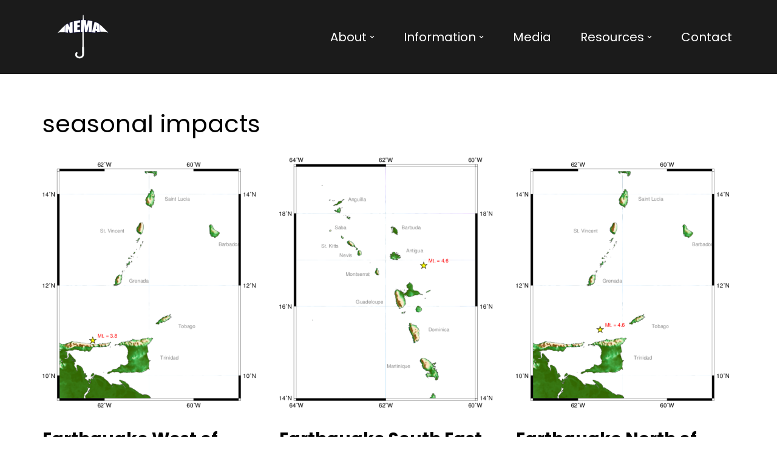

--- FILE ---
content_type: text/html; charset=UTF-8
request_url: https://nema.kn/category/seasonal-impacts/
body_size: 16761
content:
<!DOCTYPE html>
<html lang="en-US">

<head>
	
	<meta charset="UTF-8">
	<meta name="viewport" content="width=device-width, initial-scale=1, minimum-scale=1">
	<link rel="profile" href="http://gmpg.org/xfn/11">
		<title>seasonal impacts &#8211; NEMA</title>
<meta name='robots' content='max-image-preview:large'/>
<link rel='dns-prefetch' href='//use.fontawesome.com'/>
<link rel='dns-prefetch' href='//fonts.googleapis.com'/>
<link rel="alternate" type="application/rss+xml" title="NEMA &raquo; Feed" href="https://nema.kn/feed/"/>
<link rel="alternate" type="application/rss+xml" title="NEMA &raquo; seasonal impacts Category Feed" href="https://nema.kn/category/seasonal-impacts/feed/"/>
<style id='wp-img-auto-sizes-contain-inline-css'>img:is([sizes=auto i],[sizes^="auto," i]){contain-intrinsic-size:3000px 1500px}</style>
<link rel='stylesheet' id='pt-cv-public-style-css' href='https://nema.kn/wp-content/plugins/content-views-query-and-display-post-page/public/assets/css/cv.css?ver=4.2.1' media='all'/>
<style id='wp-emoji-styles-inline-css'>img.wp-smiley,img.emoji{display:inline!important;border:none!important;box-shadow:none!important;height:1em!important;width:1em!important;margin:0 .07em!important;vertical-align:-.1em!important;background:none!important;padding:0!important}</style>
<link rel='stylesheet' id='wp-block-library-css' href='https://nema.kn/wp-includes/css/dist/block-library/style.min.css?ver=0b62d80e2796002bac67b2c30f1dea07' media='all'/>
<style id='classic-theme-styles-inline-css'>.wp-block-button__link{color:#fff;background-color:#32373c;border-radius:9999px;box-shadow:none;text-decoration:none;padding:calc(.667em + 2px) calc(1.333em + 2px);font-size:1.125em}.wp-block-file__button{background:#32373c;color:#fff;text-decoration:none}</style>
<style id='font-awesome-svg-styles-default-inline-css'>.svg-inline--fa{display:inline-block;height:1em;overflow:visible;vertical-align:-.125em}</style>
<link rel='stylesheet' id='font-awesome-svg-styles-css' href='http://nema.kn/wp-content/uploads/font-awesome/v5.15.4/css/svg-with-js.css' media='all'/>
<style id='font-awesome-svg-styles-inline-css'>.wp-block-font-awesome-icon svg::before,.wp-rich-text-font-awesome-icon svg::before{content:unset}</style>
<style id='global-styles-inline-css'>:root{--wp--preset--aspect-ratio--square:1;--wp--preset--aspect-ratio--4-3: 4/3;--wp--preset--aspect-ratio--3-4: 3/4;--wp--preset--aspect-ratio--3-2: 3/2;--wp--preset--aspect-ratio--2-3: 2/3;--wp--preset--aspect-ratio--16-9: 16/9;--wp--preset--aspect-ratio--9-16: 9/16;--wp--preset--color--black:#000;--wp--preset--color--cyan-bluish-gray:#abb8c3;--wp--preset--color--white:#fff;--wp--preset--color--pale-pink:#f78da7;--wp--preset--color--vivid-red:#cf2e2e;--wp--preset--color--luminous-vivid-orange:#ff6900;--wp--preset--color--luminous-vivid-amber:#fcb900;--wp--preset--color--light-green-cyan:#7bdcb5;--wp--preset--color--vivid-green-cyan:#00d084;--wp--preset--color--pale-cyan-blue:#8ed1fc;--wp--preset--color--vivid-cyan-blue:#0693e3;--wp--preset--color--vivid-purple:#9b51e0;--wp--preset--color--neve-link-color:var(--nv-primary-accent);--wp--preset--color--neve-link-hover-color:var(--nv-secondary-accent);--wp--preset--color--nv-site-bg:var(--nv-site-bg);--wp--preset--color--nv-light-bg:var(--nv-light-bg);--wp--preset--color--nv-dark-bg:var(--nv-dark-bg);--wp--preset--color--neve-text-color:var(--nv-text-color);--wp--preset--color--nv-text-dark-bg:var(--nv-text-dark-bg);--wp--preset--color--nv-c-1:var(--nv-c-1);--wp--preset--color--nv-c-2:var(--nv-c-2);--wp--preset--gradient--vivid-cyan-blue-to-vivid-purple:linear-gradient(135deg,#0693e3 0%,#9b51e0 100%);--wp--preset--gradient--light-green-cyan-to-vivid-green-cyan:linear-gradient(135deg,#7adcb4 0%,#00d082 100%);--wp--preset--gradient--luminous-vivid-amber-to-luminous-vivid-orange:linear-gradient(135deg,#fcb900 0%,#ff6900 100%);--wp--preset--gradient--luminous-vivid-orange-to-vivid-red:linear-gradient(135deg,#ff6900 0%,#cf2e2e 100%);--wp--preset--gradient--very-light-gray-to-cyan-bluish-gray:linear-gradient(135deg,#eee 0%,#a9b8c3 100%);--wp--preset--gradient--cool-to-warm-spectrum:linear-gradient(135deg,#4aeadc 0%,#9778d1 20%,#cf2aba 40%,#ee2c82 60%,#fb6962 80%,#fef84c 100%);--wp--preset--gradient--blush-light-purple:linear-gradient(135deg,#ffceec 0%,#9896f0 100%);--wp--preset--gradient--blush-bordeaux:linear-gradient(135deg,#fecda5 0%,#fe2d2d 50%,#6b003e 100%);--wp--preset--gradient--luminous-dusk:linear-gradient(135deg,#ffcb70 0%,#c751c0 50%,#4158d0 100%);--wp--preset--gradient--pale-ocean:linear-gradient(135deg,#fff5cb 0%,#b6e3d4 50%,#33a7b5 100%);--wp--preset--gradient--electric-grass:linear-gradient(135deg,#caf880 0%,#71ce7e 100%);--wp--preset--gradient--midnight:linear-gradient(135deg,#020381 0%,#2874fc 100%);--wp--preset--font-size--small:13px;--wp--preset--font-size--medium:20px;--wp--preset--font-size--large:36px;--wp--preset--font-size--x-large:42px;--wp--preset--spacing--20:.44rem;--wp--preset--spacing--30:.67rem;--wp--preset--spacing--40:1rem;--wp--preset--spacing--50:1.5rem;--wp--preset--spacing--60:2.25rem;--wp--preset--spacing--70:3.38rem;--wp--preset--spacing--80:5.06rem;--wp--preset--shadow--natural:6px 6px 9px rgba(0,0,0,.2);--wp--preset--shadow--deep:12px 12px 50px rgba(0,0,0,.4);--wp--preset--shadow--sharp:6px 6px 0 rgba(0,0,0,.2);--wp--preset--shadow--outlined:6px 6px 0 -3px #fff , 6px 6px #000;--wp--preset--shadow--crisp:6px 6px 0 #000}:where(.is-layout-flex){gap:.5em}:where(.is-layout-grid){gap:.5em}body .is-layout-flex{display:flex}.is-layout-flex{flex-wrap:wrap;align-items:center}.is-layout-flex > :is(*, div){margin:0}body .is-layout-grid{display:grid}.is-layout-grid > :is(*, div){margin:0}:where(.wp-block-columns.is-layout-flex){gap:2em}:where(.wp-block-columns.is-layout-grid){gap:2em}:where(.wp-block-post-template.is-layout-flex){gap:1.25em}:where(.wp-block-post-template.is-layout-grid){gap:1.25em}.has-black-color{color:var(--wp--preset--color--black)!important}.has-cyan-bluish-gray-color{color:var(--wp--preset--color--cyan-bluish-gray)!important}.has-white-color{color:var(--wp--preset--color--white)!important}.has-pale-pink-color{color:var(--wp--preset--color--pale-pink)!important}.has-vivid-red-color{color:var(--wp--preset--color--vivid-red)!important}.has-luminous-vivid-orange-color{color:var(--wp--preset--color--luminous-vivid-orange)!important}.has-luminous-vivid-amber-color{color:var(--wp--preset--color--luminous-vivid-amber)!important}.has-light-green-cyan-color{color:var(--wp--preset--color--light-green-cyan)!important}.has-vivid-green-cyan-color{color:var(--wp--preset--color--vivid-green-cyan)!important}.has-pale-cyan-blue-color{color:var(--wp--preset--color--pale-cyan-blue)!important}.has-vivid-cyan-blue-color{color:var(--wp--preset--color--vivid-cyan-blue)!important}.has-vivid-purple-color{color:var(--wp--preset--color--vivid-purple)!important}.has-neve-link-color-color{color:var(--wp--preset--color--neve-link-color)!important}.has-neve-link-hover-color-color{color:var(--wp--preset--color--neve-link-hover-color)!important}.has-nv-site-bg-color{color:var(--wp--preset--color--nv-site-bg)!important}.has-nv-light-bg-color{color:var(--wp--preset--color--nv-light-bg)!important}.has-nv-dark-bg-color{color:var(--wp--preset--color--nv-dark-bg)!important}.has-neve-text-color-color{color:var(--wp--preset--color--neve-text-color)!important}.has-nv-text-dark-bg-color{color:var(--wp--preset--color--nv-text-dark-bg)!important}.has-nv-c-1-color{color:var(--wp--preset--color--nv-c-1)!important}.has-nv-c-2-color{color:var(--wp--preset--color--nv-c-2)!important}.has-black-background-color{background-color:var(--wp--preset--color--black)!important}.has-cyan-bluish-gray-background-color{background-color:var(--wp--preset--color--cyan-bluish-gray)!important}.has-white-background-color{background-color:var(--wp--preset--color--white)!important}.has-pale-pink-background-color{background-color:var(--wp--preset--color--pale-pink)!important}.has-vivid-red-background-color{background-color:var(--wp--preset--color--vivid-red)!important}.has-luminous-vivid-orange-background-color{background-color:var(--wp--preset--color--luminous-vivid-orange)!important}.has-luminous-vivid-amber-background-color{background-color:var(--wp--preset--color--luminous-vivid-amber)!important}.has-light-green-cyan-background-color{background-color:var(--wp--preset--color--light-green-cyan)!important}.has-vivid-green-cyan-background-color{background-color:var(--wp--preset--color--vivid-green-cyan)!important}.has-pale-cyan-blue-background-color{background-color:var(--wp--preset--color--pale-cyan-blue)!important}.has-vivid-cyan-blue-background-color{background-color:var(--wp--preset--color--vivid-cyan-blue)!important}.has-vivid-purple-background-color{background-color:var(--wp--preset--color--vivid-purple)!important}.has-neve-link-color-background-color{background-color:var(--wp--preset--color--neve-link-color)!important}.has-neve-link-hover-color-background-color{background-color:var(--wp--preset--color--neve-link-hover-color)!important}.has-nv-site-bg-background-color{background-color:var(--wp--preset--color--nv-site-bg)!important}.has-nv-light-bg-background-color{background-color:var(--wp--preset--color--nv-light-bg)!important}.has-nv-dark-bg-background-color{background-color:var(--wp--preset--color--nv-dark-bg)!important}.has-neve-text-color-background-color{background-color:var(--wp--preset--color--neve-text-color)!important}.has-nv-text-dark-bg-background-color{background-color:var(--wp--preset--color--nv-text-dark-bg)!important}.has-nv-c-1-background-color{background-color:var(--wp--preset--color--nv-c-1)!important}.has-nv-c-2-background-color{background-color:var(--wp--preset--color--nv-c-2)!important}.has-black-border-color{border-color:var(--wp--preset--color--black)!important}.has-cyan-bluish-gray-border-color{border-color:var(--wp--preset--color--cyan-bluish-gray)!important}.has-white-border-color{border-color:var(--wp--preset--color--white)!important}.has-pale-pink-border-color{border-color:var(--wp--preset--color--pale-pink)!important}.has-vivid-red-border-color{border-color:var(--wp--preset--color--vivid-red)!important}.has-luminous-vivid-orange-border-color{border-color:var(--wp--preset--color--luminous-vivid-orange)!important}.has-luminous-vivid-amber-border-color{border-color:var(--wp--preset--color--luminous-vivid-amber)!important}.has-light-green-cyan-border-color{border-color:var(--wp--preset--color--light-green-cyan)!important}.has-vivid-green-cyan-border-color{border-color:var(--wp--preset--color--vivid-green-cyan)!important}.has-pale-cyan-blue-border-color{border-color:var(--wp--preset--color--pale-cyan-blue)!important}.has-vivid-cyan-blue-border-color{border-color:var(--wp--preset--color--vivid-cyan-blue)!important}.has-vivid-purple-border-color{border-color:var(--wp--preset--color--vivid-purple)!important}.has-neve-link-color-border-color{border-color:var(--wp--preset--color--neve-link-color)!important}.has-neve-link-hover-color-border-color{border-color:var(--wp--preset--color--neve-link-hover-color)!important}.has-nv-site-bg-border-color{border-color:var(--wp--preset--color--nv-site-bg)!important}.has-nv-light-bg-border-color{border-color:var(--wp--preset--color--nv-light-bg)!important}.has-nv-dark-bg-border-color{border-color:var(--wp--preset--color--nv-dark-bg)!important}.has-neve-text-color-border-color{border-color:var(--wp--preset--color--neve-text-color)!important}.has-nv-text-dark-bg-border-color{border-color:var(--wp--preset--color--nv-text-dark-bg)!important}.has-nv-c-1-border-color{border-color:var(--wp--preset--color--nv-c-1)!important}.has-nv-c-2-border-color{border-color:var(--wp--preset--color--nv-c-2)!important}.has-vivid-cyan-blue-to-vivid-purple-gradient-background{background:var(--wp--preset--gradient--vivid-cyan-blue-to-vivid-purple)!important}.has-light-green-cyan-to-vivid-green-cyan-gradient-background{background:var(--wp--preset--gradient--light-green-cyan-to-vivid-green-cyan)!important}.has-luminous-vivid-amber-to-luminous-vivid-orange-gradient-background{background:var(--wp--preset--gradient--luminous-vivid-amber-to-luminous-vivid-orange)!important}.has-luminous-vivid-orange-to-vivid-red-gradient-background{background:var(--wp--preset--gradient--luminous-vivid-orange-to-vivid-red)!important}.has-very-light-gray-to-cyan-bluish-gray-gradient-background{background:var(--wp--preset--gradient--very-light-gray-to-cyan-bluish-gray)!important}.has-cool-to-warm-spectrum-gradient-background{background:var(--wp--preset--gradient--cool-to-warm-spectrum)!important}.has-blush-light-purple-gradient-background{background:var(--wp--preset--gradient--blush-light-purple)!important}.has-blush-bordeaux-gradient-background{background:var(--wp--preset--gradient--blush-bordeaux)!important}.has-luminous-dusk-gradient-background{background:var(--wp--preset--gradient--luminous-dusk)!important}.has-pale-ocean-gradient-background{background:var(--wp--preset--gradient--pale-ocean)!important}.has-electric-grass-gradient-background{background:var(--wp--preset--gradient--electric-grass)!important}.has-midnight-gradient-background{background:var(--wp--preset--gradient--midnight)!important}.has-small-font-size{font-size:var(--wp--preset--font-size--small)!important}.has-medium-font-size{font-size:var(--wp--preset--font-size--medium)!important}.has-large-font-size{font-size:var(--wp--preset--font-size--large)!important}.has-x-large-font-size{font-size:var(--wp--preset--font-size--x-large)!important}:where(.wp-block-post-template.is-layout-flex){gap:1.25em}:where(.wp-block-post-template.is-layout-grid){gap:1.25em}:where(.wp-block-term-template.is-layout-flex){gap:1.25em}:where(.wp-block-term-template.is-layout-grid){gap:1.25em}:where(.wp-block-columns.is-layout-flex){gap:2em}:where(.wp-block-columns.is-layout-grid){gap:2em}:root :where(.wp-block-pullquote){font-size:1.5em;line-height:1.6}</style>
<link rel='stylesheet' id='fb-widget-frontend-style-css' href='https://nema.kn/wp-content/plugins/facebook-pagelike-widget/assets/css/style.css?ver=1.0.0' media='all'/>
<link rel='stylesheet' id='wpsm_ac-font-awesome-front-css' href='https://nema.kn/wp-content/plugins/responsive-accordion-and-collapse/css/font-awesome/css/font-awesome.min.css?ver=0b62d80e2796002bac67b2c30f1dea07' media='all'/>
<link rel='stylesheet' id='wpsm_ac_bootstrap-front-css' href='https://nema.kn/wp-content/plugins/responsive-accordion-and-collapse/css/bootstrap-front.css?ver=0b62d80e2796002bac67b2c30f1dea07' media='all'/>
<link rel='stylesheet' id='rs-plugin-settings-css' href='https://nema.kn/wp-content/plugins/revslider/public/assets/css/rs6.css?ver=6.4.3' media='all'/>
<style id='rs-plugin-settings-inline-css'>#rs-demo-id{}</style>
<link rel='stylesheet' id='neve-style-css' href='https://nema.kn/wp-content/themes/neve/style-main-new.min.css?ver=4.2.2' media='all'/>
<style id='neve-style-inline-css'>.is-menu-sidebar .header-menu-sidebar{visibility:visible}.is-menu-sidebar.menu_sidebar_slide_left .header-menu-sidebar{transform:translate3d(0,0,0);left:0}.is-menu-sidebar.menu_sidebar_slide_right .header-menu-sidebar{transform:translate3d(0,0,0);right:0}.is-menu-sidebar.menu_sidebar_pull_right .header-menu-sidebar,.is-menu-sidebar.menu_sidebar_pull_left .header-menu-sidebar{transform:translateX(0)}.is-menu-sidebar.menu_sidebar_dropdown .header-menu-sidebar{height:auto}.is-menu-sidebar.menu_sidebar_dropdown .header-menu-sidebar-inner{max-height:400px;padding:20px 0}.is-menu-sidebar.menu_sidebar_full_canvas .header-menu-sidebar{opacity:1}.header-menu-sidebar .menu-item-nav-search:not(.floating) {pointer-events:none}.header-menu-sidebar .menu-item-nav-search .is-menu-sidebar{pointer-events:unset}@media screen and (max-width:960px){.builder-item.cr .item--inner{--textalign:center;--justify:center}}.nv-meta-list li.meta:not(:last-child):after {content:"/"}.nv-meta-list .no-mobile{display:none}.nv-meta-list li.last::after{content:""!important}@media (min-width:769px){.nv-meta-list .no-mobile{display:inline-block}.nv-meta-list li.last:not(:last-child)::after {content:"/"!important}}:root{--container:748px;--postwidth:100%;--primarybtnbg:var(--nv-primary-accent);--primarybtnhoverbg:var(--nv-primary-accent);--primarybtncolor:#fff;--secondarybtncolor:var(--nv-primary-accent);--primarybtnhovercolor:#fff;--secondarybtnhovercolor:var(--nv-primary-accent);--primarybtnborderradius:3px;--secondarybtnborderradius:3px;--secondarybtnborderwidth:3px;--btnpadding:13px 15px;--primarybtnpadding:13px 15px;--secondarybtnpadding:calc(13px - 3px) calc(15px - 3px);--bodyfontfamily:Poppins;--bodyfontsize:15px;--bodylineheight:1.6;--bodyletterspacing:0;--bodyfontweight:400;--headingsfontfamily:Poppins;--h1fontsize:36px;--h1fontweight:700;--h1lineheight:1.2;--h1letterspacing:0;--h1texttransform:none;--h2fontsize:28px;--h2fontweight:700;--h2lineheight:1.3;--h2letterspacing:0;--h2texttransform:none;--h3fontsize:24px;--h3fontweight:700;--h3lineheight:1.4;--h3letterspacing:0;--h3texttransform:none;--h4fontsize:20px;--h4fontweight:700;--h4lineheight:1.6;--h4letterspacing:0;--h4texttransform:none;--h5fontsize:16px;--h5fontweight:700;--h5lineheight:1.6;--h5letterspacing:0;--h5texttransform:none;--h6fontsize:14px;--h6fontweight:700;--h6lineheight:1.6;--h6letterspacing:0;--h6texttransform:none;--formfieldborderwidth:2px;--formfieldborderradius:3px;--formfieldbgcolor:var(--nv-site-bg);--formfieldbordercolor:#ddd;--formfieldcolor:var(--nv-text-color);--formfieldpadding:10px 12px}.nv-index-posts{--borderradius:0}.single-post-container .alignfull>[class*="__inner-container"],.single-post-container .alignwide>[class*="__inner-container"]{max-width:718px}.nv-meta-list{--avatarsize:20px}.single .nv-meta-list{--avatarsize:20px}.nv-is-boxed.nv-comments-wrap{--padding:20px}.nv-is-boxed.comment-respond{--padding:20px}.single:not(.single-product), .page{--c-vspace:0 0 0 0}.scroll-to-top{--color:var(--nv-text-dark-bg);--padding:8px 10px;--borderradius:3px;--bgcolor:var(--nv-primary-accent);--hovercolor:var(--nv-text-dark-bg);--hoverbgcolor:var(--nv-primary-accent);--size:16px}.global-styled{--bgcolor:var(--nv-site-bg)}.header-top{--rowbcolor:var(--nv-light-bg);--color:var(--nv-text-color);--bgcolor:#1b1b1b}.header-main{--rowbcolor:var(--nv-light-bg);--color:#000;--bgcolor:#1b1b1b}.header-bottom{--rowbcolor:var(--nv-light-bg);--color:var(--nv-text-color);--bgcolor:var(--nv-site-bg)}.header-menu-sidebar-bg{--justify:flex-start;--textalign:left;--flexg:1;--wrapdropdownwidth:auto;--color:var(--nv-text-color);--bgcolor:var(--nv-site-bg)}.header-menu-sidebar{width:360px}.builder-item--logo{--maxwidth:120px;--color:#000;--fs:24px;--padding:10px 0;--margin:0;--textalign:left;--justify:flex-start}.builder-item--nav-icon,.header-menu-sidebar .close-sidebar-panel .navbar-toggle{--color:var(--nv-site-bg);--borderradius:0;--borderwidth:1px}.builder-item--nav-icon{--label-margin:0 5px 0 0;--padding:10px 15px;--margin:0}.builder-item--primary-menu{--color:#fff;--hovercolor:var(--nv-secondary-accent);--hovertextcolor:var(--nv-text-color);--activecolor:var(--nv-primary-accent);--spacing:20px;--height:25px;--padding:0;--margin:0;--fontfamily:Poppins;--fontsize:1em;--lineheight:1.6;--letterspacing:0;--fontweight:500;--texttransform:none;--iconsize:1em}.hfg-is-group.has-primary-menu .inherit-ff{--inheritedff:Poppins;--inheritedfw:500}.footer-top-inner .row{grid-template-columns:1fr 1fr 1fr;--valign:flex-start}.footer-top{--rowbcolor:var(--nv-light-bg);--color:var(--nv-text-color);--bgcolor:var(--nv-site-bg)}.footer-main-inner .row{grid-template-columns:1fr 1fr 1fr;--valign:flex-start}.footer-main{--rowbcolor:var(--nv-light-bg);--color:var(--nv-text-color);--bgcolor:#000}.footer-bottom-inner .row{grid-template-columns:1fr 1fr 1fr;--valign:flex-start}.footer-bottom{--rowbcolor:var(--nv-light-bg);--color:var(--nv-text-dark-bg);--bgcolor:var(--nv-dark-bg)}.builder-item--footer-one-widgets{--padding:0;--margin:0;--textalign:left;--justify:flex-start}.builder-item--footer-two-widgets{--padding:0;--margin:0;--textalign:left;--justify:flex-start}.builder-item--footer-three-widgets{--padding:0;--margin:0;--textalign:left;--justify:flex-start}@media (min-width:576px){:root{--container:992px;--postwidth:50%;--btnpadding:13px 15px;--primarybtnpadding:13px 15px;--secondarybtnpadding:calc(13px - 3px) calc(15px - 3px);--bodyfontsize:16px;--bodylineheight:1.6;--bodyletterspacing:0;--h1fontsize:38px;--h1lineheight:1.2;--h1letterspacing:0;--h2fontsize:30px;--h2lineheight:1.2;--h2letterspacing:0;--h3fontsize:26px;--h3lineheight:1.4;--h3letterspacing:0;--h4fontsize:22px;--h4lineheight:1.5;--h4letterspacing:0;--h5fontsize:18px;--h5lineheight:1.6;--h5letterspacing:0;--h6fontsize:14px;--h6lineheight:1.6;--h6letterspacing:0}.single-post-container .alignfull>[class*="__inner-container"],.single-post-container .alignwide>[class*="__inner-container"]{max-width:962px}.nv-meta-list{--avatarsize:20px}.single .nv-meta-list{--avatarsize:20px}.nv-is-boxed.nv-comments-wrap{--padding:30px}.nv-is-boxed.comment-respond{--padding:30px}.single:not(.single-product), .page{--c-vspace:0 0 0 0}.scroll-to-top{--padding:8px 10px;--size:16px}.header-menu-sidebar-bg{--justify:flex-start;--textalign:left;--flexg:1;--wrapdropdownwidth:auto}.header-menu-sidebar{width:360px}.builder-item--logo{--maxwidth:120px;--fs:24px;--padding:10px 0;--margin:0;--textalign:left;--justify:flex-start}.builder-item--nav-icon{--label-margin:0 5px 0 0;--padding:10px 15px;--margin:0}.builder-item--primary-menu{--spacing:20px;--height:25px;--padding:0;--margin:0;--fontsize:1em;--lineheight:1.6;--letterspacing:0;--iconsize:1em}.builder-item--footer-one-widgets{--padding:0;--margin:0;--textalign:left;--justify:flex-start}.builder-item--footer-two-widgets{--padding:0;--margin:0;--textalign:left;--justify:flex-start}.builder-item--footer-three-widgets{--padding:0;--margin:0;--textalign:left;--justify:flex-start}}@media (min-width:960px){:root{--container:1170px;--postwidth:33.333333333333%;--btnpadding:13px 15px;--primarybtnpadding:13px 15px;--secondarybtnpadding:calc(13px - 3px) calc(15px - 3px);--bodyfontsize:16px;--bodylineheight:1.7;--bodyletterspacing:0;--h1fontsize:40px;--h1lineheight:1.1;--h1letterspacing:0;--h2fontsize:32px;--h2lineheight:1.2;--h2letterspacing:0;--h3fontsize:28px;--h3lineheight:1.4;--h3letterspacing:0;--h4fontsize:24px;--h4lineheight:1.5;--h4letterspacing:0;--h5fontsize:20px;--h5lineheight:1.6;--h5letterspacing:0;--h6fontsize:16px;--h6lineheight:1.6;--h6letterspacing:0}body:not(.single):not(.archive):not(.blog):not(.search):not(.error404) .neve-main > .container .col, body.post-type-archive-course .neve-main > .container .col, body.post-type-archive-llms_membership .neve-main > .container .col{max-width:100%}body:not(.single):not(.archive):not(.blog):not(.search):not(.error404) .nv-sidebar-wrap, body.post-type-archive-course .nv-sidebar-wrap, body.post-type-archive-llms_membership .nv-sidebar-wrap{max-width:0%}.neve-main>.archive-container .nv-index-posts.col{max-width:100%}.neve-main>.archive-container .nv-sidebar-wrap{max-width:0%}.neve-main>.single-post-container .nv-single-post-wrap.col{max-width:70%}.single-post-container .alignfull>[class*="__inner-container"],.single-post-container .alignwide>[class*="__inner-container"]{max-width:789px}.container-fluid.single-post-container .alignfull>[class*="__inner-container"],.container-fluid.single-post-container .alignwide>[class*="__inner-container"]{max-width:calc(70% + 15px) }.neve-main>.single-post-container .nv-sidebar-wrap{max-width:30%}.nv-meta-list{--avatarsize:20px}.single .nv-meta-list{--avatarsize:20px}.nv-is-boxed.nv-comments-wrap{--padding:40px}.nv-is-boxed.comment-respond{--padding:40px}.single:not(.single-product), .page{--c-vspace:0 0 0 0}.scroll-to-top{--padding:8px 10px;--size:16px}.header-menu-sidebar-bg{--justify:flex-start;--textalign:left;--flexg:1;--wrapdropdownwidth:auto}.header-menu-sidebar{width:360px}.builder-item--logo{--maxwidth:0;--fs:24px;--padding:10px 0;--margin:0;--textalign:left;--justify:flex-start}.builder-item--nav-icon{--label-margin:0 5px 0 0;--padding:10px 15px;--margin:0}.builder-item--primary-menu{--spacing:20px;--height:25px;--padding:0;--margin:0;--fontsize:1em;--lineheight:1.6;--letterspacing:0;--iconsize:1em}.builder-item--footer-one-widgets{--padding:0;--margin:0;--textalign:left;--justify:flex-start}.builder-item--footer-two-widgets{--padding:0;--margin:0;--textalign:left;--justify:flex-start}.builder-item--footer-three-widgets{--padding:0;--margin:0;--textalign:left;--justify:flex-start}}.nv-content-wrap .elementor a:not(.button):not(.wp-block-file__button){text-decoration:none}.scroll-to-top{right:20px;border:none;position:fixed;bottom:30px;display:none;opacity:0;visibility:hidden;transition:opacity .3s ease-in-out , visibility .3s ease-in-out;align-items:center;justify-content:center;z-index:999}@supports (-webkit-overflow-scrolling: touch) { .scroll-to-top { bottom: 74px; } }.scroll-to-top.image{background-position:center}.scroll-to-top .scroll-to-top-image{width:100%;height:100%}.scroll-to-top .scroll-to-top-label{margin:0;padding:5px}.scroll-to-top:hover{text-decoration:none}.scroll-to-top.scroll-to-top-left{left:20px;right:unset}.scroll-to-top.scroll-show-mobile{display:flex}@media (min-width:960px){.scroll-to-top{display:flex}}.scroll-to-top{color:var(--color);padding:var(--padding);border-radius:var(--borderradius);background:var(--bgcolor)}.scroll-to-top:hover,.scroll-to-top:focus{color:var(--hovercolor);background:var(--hoverbgcolor)}.scroll-to-top-icon,.scroll-to-top.image .scroll-to-top-image{width:var(--size);height:var(--size)}.scroll-to-top-image{background-image:var(--bgimage);background-size:cover}:root{--nv-primary-accent:#2f5aae;--nv-secondary-accent:#2f5aae;--nv-site-bg:#fff;--nv-light-bg:#f4f5f7;--nv-dark-bg:#121212;--nv-text-color:#000;--nv-text-dark-bg:#fff;--nv-c-1:#9463ae;--nv-c-2:#be574b;--nv-fallback-ff:Arial , Helvetica , sans-serif}:root{--e-global-color-nvprimaryaccent:#2f5aae;--e-global-color-nvsecondaryaccent:#2f5aae;--e-global-color-nvsitebg:#fff;--e-global-color-nvlightbg:#f4f5f7;--e-global-color-nvdarkbg:#121212;--e-global-color-nvtextcolor:#000;--e-global-color-nvtextdarkbg:#fff;--e-global-color-nvc1:#9463ae;--e-global-color-nvc2:#be574b}</style>
<link rel='stylesheet' id='font-awesome-official-css' href='https://use.fontawesome.com/releases/v5.15.4/css/all.css' media='all' integrity="sha384-DyZ88mC6Up2uqS4h/KRgHuoeGwBcD4Ng9SiP4dIRy0EXTlnuz47vAwmeGwVChigm" crossorigin="anonymous"/>
<link rel='stylesheet' id='__EPYT__style-css' href='https://nema.kn/wp-content/plugins/youtube-embed-plus/styles/ytprefs.min.css?ver=14.2.4' media='all'/>
<style id='__EPYT__style-inline-css'>.epyt-gallery-thumb{width:33.333%}</style>
<link rel='stylesheet' id='neve-google-font-poppins-css' href='//fonts.googleapis.com/css?family=Poppins%3A400%2C700%2C500&#038;display=swap&#038;ver=4.2.2' media='all'/>
<link rel='stylesheet' id='font-awesome-official-v4shim-css' href='https://use.fontawesome.com/releases/v5.15.4/css/v4-shims.css' media='all' integrity="sha384-Vq76wejb3QJM4nDatBa5rUOve+9gkegsjCebvV/9fvXlGWo4HCMR4cJZjjcF6Viv" crossorigin="anonymous"/>
<style id='font-awesome-official-v4shim-inline-css'>@font-face{font-family:"FontAwesome";font-display:block;src:url(https://use.fontawesome.com/releases/v5.15.4/webfonts/fa-brands-400.eot) , url(https://use.fontawesome.com/releases/v5.15.4/webfonts/fa-brands-400.eot?#iefix) format("embedded-opentype") , url(https://use.fontawesome.com/releases/v5.15.4/webfonts/fa-brands-400.woff2) format("woff2") , url(https://use.fontawesome.com/releases/v5.15.4/webfonts/fa-brands-400.woff) format("woff") , url(https://use.fontawesome.com/releases/v5.15.4/webfonts/fa-brands-400.ttf) format("truetype") , url(https://use.fontawesome.com/releases/v5.15.4/webfonts/fa-brands-400.svg#fontawesome) format("svg")}@font-face{font-family:"FontAwesome";font-display:block;src:url(https://use.fontawesome.com/releases/v5.15.4/webfonts/fa-solid-900.eot) , url(https://use.fontawesome.com/releases/v5.15.4/webfonts/fa-solid-900.eot?#iefix) format("embedded-opentype") , url(https://use.fontawesome.com/releases/v5.15.4/webfonts/fa-solid-900.woff2) format("woff2") , url(https://use.fontawesome.com/releases/v5.15.4/webfonts/fa-solid-900.woff) format("woff") , url(https://use.fontawesome.com/releases/v5.15.4/webfonts/fa-solid-900.ttf) format("truetype") , url(https://use.fontawesome.com/releases/v5.15.4/webfonts/fa-solid-900.svg#fontawesome) format("svg")}@font-face{font-family:"FontAwesome";font-display:block;src:url(https://use.fontawesome.com/releases/v5.15.4/webfonts/fa-regular-400.eot) , url(https://use.fontawesome.com/releases/v5.15.4/webfonts/fa-regular-400.eot?#iefix) format("embedded-opentype") , url(https://use.fontawesome.com/releases/v5.15.4/webfonts/fa-regular-400.woff2) format("woff2") , url(https://use.fontawesome.com/releases/v5.15.4/webfonts/fa-regular-400.woff) format("woff") , url(https://use.fontawesome.com/releases/v5.15.4/webfonts/fa-regular-400.ttf) format("truetype") , url(https://use.fontawesome.com/releases/v5.15.4/webfonts/fa-regular-400.svg#fontawesome) format("svg");unicode-range: U+F004-F005,U+F007,U+F017,U+F022,U+F024,U+F02E,U+F03E,U+F044,U+F057-F059,U+F06E,U+F070,U+F075,U+F07B-F07C,U+F080,U+F086,U+F089,U+F094,U+F09D,U+F0A0,U+F0A4-F0A7,U+F0C5,U+F0C7-F0C8,U+F0E0,U+F0EB,U+F0F3,U+F0F8,U+F0FE,U+F111,U+F118-F11A,U+F11C,U+F133,U+F144,U+F146,U+F14A,U+F14D-F14E,U+F150-F152,U+F15B-F15C,U+F164-F165,U+F185-F186,U+F191-F192,U+F1AD,U+F1C1-F1C9,U+F1CD,U+F1D8,U+F1E3,U+F1EA,U+F1F6,U+F1F9,U+F20A,U+F247-F249,U+F24D,U+F254-F25B,U+F25D,U+F267,U+F271-F274,U+F279,U+F28B,U+F28D,U+F2B5-F2B6,U+F2B9,U+F2BB,U+F2BD,U+F2C1-F2C2,U+F2D0,U+F2D2,U+F2DC,U+F2ED,U+F328,U+F358-F35B,U+F3A5,U+F3D1,U+F410,U+F4AD}</style>
<script src="https://nema.kn/wp-includes/js/jquery/jquery.min.js?ver=3.7.1" id="jquery-core-js"></script>
<script src="https://nema.kn/wp-includes/js/jquery/jquery-migrate.min.js?ver=3.4.1" id="jquery-migrate-js"></script>
<script src="https://nema.kn/wp-content/plugins/revslider/public/assets/js/rbtools.min.js?ver=6.4.3" id="tp-tools-js"></script>
<script src="https://nema.kn/wp-content/plugins/revslider/public/assets/js/rs6.min.js?ver=6.4.3" id="revmin-js"></script>
<script id="__ytprefs__-js-extra">var _EPYT_={"ajaxurl":"https://nema.kn/wp-admin/admin-ajax.php","security":"df6663dfc3","gallery_scrolloffset":"20","eppathtoscripts":"https://nema.kn/wp-content/plugins/youtube-embed-plus/scripts/","eppath":"https://nema.kn/wp-content/plugins/youtube-embed-plus/","epresponsiveselector":"[\"iframe.__youtube_prefs_widget__\"]","epdovol":"1","version":"14.2.4","evselector":"iframe.__youtube_prefs__[src], iframe[src*=\"youtube.com/embed/\"], iframe[src*=\"youtube-nocookie.com/embed/\"]","ajax_compat":"","maxres_facade":"eager","ytapi_load":"light","pause_others":"","stopMobileBuffer":"1","facade_mode":"","not_live_on_channel":""};</script>
<script src="https://nema.kn/wp-content/plugins/youtube-embed-plus/scripts/ytprefs.min.js?ver=14.2.4" id="__ytprefs__-js"></script>
<link rel="https://api.w.org/" href="https://nema.kn/wp-json/"/><link rel="alternate" title="JSON" type="application/json" href="https://nema.kn/wp-json/wp/v2/categories/35"/><link rel="EditURI" type="application/rsd+xml" title="RSD" href="https://nema.kn/xmlrpc.php?rsd"/>

	<link rel="preconnect" href="https://fonts.googleapis.com">
	<link rel="preconnect" href="https://fonts.gstatic.com">
	<link href='https://fonts.googleapis.com/css2?display=swap&family=Poppins' rel='stylesheet'><script type="text/javascript" src="//nema.kn/?wordfence_syncAttackData=1769162699.3074" async></script><meta name="generator" content="Elementor 3.34.2; features: additional_custom_breakpoints; settings: css_print_method-external, google_font-enabled, font_display-auto">
			<style>.e-con.e-parent:nth-of-type(n+4):not(.e-lazyloaded):not(.e-no-lazyload),
				.e-con.e-parent:nth-of-type(n+4):not(.e-lazyloaded):not(.e-no-lazyload) * {background-image:none!important}@media screen and (max-height:1024px){.e-con.e-parent:nth-of-type(n+3):not(.e-lazyloaded):not(.e-no-lazyload),
					.e-con.e-parent:nth-of-type(n+3):not(.e-lazyloaded):not(.e-no-lazyload) * {background-image:none!important}}@media screen and (max-height:640px){.e-con.e-parent:nth-of-type(n+2):not(.e-lazyloaded):not(.e-no-lazyload),
					.e-con.e-parent:nth-of-type(n+2):not(.e-lazyloaded):not(.e-no-lazyload) * {background-image:none!important}}</style>
			<meta name="generator" content="Powered by Slider Revolution 6.4.3 - responsive, Mobile-Friendly Slider Plugin for WordPress with comfortable drag and drop interface."/>
<link rel="icon" href="https://nema.kn/wp-content/uploads/2021/09/cropped-NEMA-copy-32x32.png" sizes="32x32"/>
<link rel="icon" href="https://nema.kn/wp-content/uploads/2021/09/cropped-NEMA-copy-192x192.png" sizes="192x192"/>
<link rel="apple-touch-icon" href="https://nema.kn/wp-content/uploads/2021/09/cropped-NEMA-copy-180x180.png"/>
<meta name="msapplication-TileImage" content="https://nema.kn/wp-content/uploads/2021/09/cropped-NEMA-copy-270x270.png"/>
<script type="text/javascript">function setREVStartSize(e){window.RSIW=window.RSIW===undefined?window.innerWidth:window.RSIW;window.RSIH=window.RSIH===undefined?window.innerHeight:window.RSIH;try{var pw=document.getElementById(e.c).parentNode.offsetWidth,newh;pw=pw===0||isNaN(pw)?window.RSIW:pw;e.tabw=e.tabw===undefined?0:parseInt(e.tabw);e.thumbw=e.thumbw===undefined?0:parseInt(e.thumbw);e.tabh=e.tabh===undefined?0:parseInt(e.tabh);e.thumbh=e.thumbh===undefined?0:parseInt(e.thumbh);e.tabhide=e.tabhide===undefined?0:parseInt(e.tabhide);e.thumbhide=e.thumbhide===undefined?0:parseInt(e.thumbhide);e.mh=e.mh===undefined||e.mh==""||e.mh==="auto"?0:parseInt(e.mh,0);if(e.layout==="fullscreen"||e.l==="fullscreen")newh=Math.max(e.mh,window.RSIH);else{e.gw=Array.isArray(e.gw)?e.gw:[e.gw];for(var i in e.rl)if(e.gw[i]===undefined||e.gw[i]===0)e.gw[i]=e.gw[i-1];e.gh=e.el===undefined||e.el===""||(Array.isArray(e.el)&&e.el.length==0)?e.gh:e.el;e.gh=Array.isArray(e.gh)?e.gh:[e.gh];for(var i in e.rl)if(e.gh[i]===undefined||e.gh[i]===0)e.gh[i]=e.gh[i-1];var nl=new Array(e.rl.length),ix=0,sl;e.tabw=e.tabhide>=pw?0:e.tabw;e.thumbw=e.thumbhide>=pw?0:e.thumbw;e.tabh=e.tabhide>=pw?0:e.tabh;e.thumbh=e.thumbhide>=pw?0:e.thumbh;for(var i in e.rl)nl[i]=e.rl[i]<window.RSIW?0:e.rl[i];sl=nl[0];for(var i in nl)if(sl>nl[i]&&nl[i]>0){sl=nl[i];ix=i;}var m=pw>(e.gw[ix]+e.tabw+e.thumbw)?1:(pw-(e.tabw+e.thumbw))/(e.gw[ix]);newh=(e.gh[ix]*m)+(e.tabh+e.thumbh);}if(window.rs_init_css===undefined)window.rs_init_css=document.head.appendChild(document.createElement("style"));document.getElementById(e.c).height=newh+"px";window.rs_init_css.innerHTML+="#"+e.c+"_wrapper { height: "+newh+"px }";}catch(e){console.log("Failure at Presize of Slider:"+e)}};</script>
		<style id="wp-custom-css">*{font-family:'Poppins',sans-serif}.nv-page-title h1{font-size:40px}h4{font-size:25px}h2{font-size:25px}.header{background-color:#0f4775!important}.header a{margin-left:20px;font-size:20px;font-weight:400}.header .sub-menu a{margin-left:0;font-size:17px;font-weight:300}.footer--row.footer-main.layout-fullwidth{background-color:#0f4775}.site-logo img{max-width:90px}.nav-ul a:hover{color:#007bff}.nav-ul .sub-menu{background-color:#0f4775!important;box-shadow: 0 10px 20px rgb(0 0 0 / 1);right:auto}.header-menu-sidebar-bg{background-color:#0f4775!important}.header-menu-sidebar .nav-ul .sub-menu .sub-menu a{padding-left:55px;font-weight:300}.hfg-grid.nv-footer-content.hfg-grid-main.row--wrapper.row a span{l
	  padding: 10px;height:40px;width:40px;background:#0c3e66;line-height:40px;text-align:center;font-size:18px;border-radius:5px;transition:.3s;color:#fff;margin-top:10px;margin-right:5px}.hfg-grid.nv-footer-content.hfg-grid-main.row--wrapper.row a.facebook span:hover{background:#4267b2}.hfg-grid.nv-footer-content.hfg-grid-main.row--wrapper.row a.twitter span:hover{background:#1da1f2}.hfg-grid.nv-footer-content.hfg-grid-main.row--wrapper.row a.whatsapp span:hover{background:#25d366}.hfg-grid.nv-footer-content.hfg-grid-main.row--wrapper.row a.youtube span:hover{background:red}.hfg-slot.left.single.hfg-item-v-top i{margin-left:10px;margin-right:10px;margin-bottom:10px;color:#fff}.footer--row.footer-main.layout-fullwidth span{color:#fff}.footer--row.footer-main.layout-fullwidth a{color:#fff}.footer--row.footer-main.layout-fullwidth p{color:#fff;font-size:20px}span.bars{color:#fff}.hfg-grid.nv-footer-content.hfg-grid-main.row--wrapper.row a:hover{color:#007bff}h2.has-text-align-center{margin-bottom:0}</style>
			<style id="egf-frontend-styles" type="text/css">p{font-family:'Poppins',sans-serif;font-style:normal;font-weight:400}h1{font-family:'Poppins',sans-serif;font-style:normal;font-weight:400}h2{font-family:'Poppins',sans-serif;font-style:normal;font-weight:400}h3{font-family:'Poppins',sans-serif;font-style:normal;font-weight:400}h4{font-family:'Poppins',sans-serif;font-style:normal;font-weight:400}h5{font-family:'Poppins',sans-serif;font-style:normal;font-weight:400}h6{font-family:'Poppins',sans-serif;font-style:normal;font-weight:400}</style>
	
	</head>

<body class="archive category category-seasonal-impacts category-35 wp-custom-logo wp-theme-neve  nv-blog-grid nv-sidebar-full-width menu_sidebar_slide_left elementor-default elementor-kit-2505" id="neve_body">
<div class="wrapper">
	
	<header class="header">
		<a class="neve-skip-link show-on-focus" href="#content">
			Skip to content		</a>
		<div id="header-grid" class="hfg_header site-header">
	
<nav class="header--row header-main hide-on-mobile hide-on-tablet layout-full-contained nv-navbar header--row" data-row-id="main" data-show-on="desktop">

	<div class="header--row-inner header-main-inner">
		<div class="container">
			<div class="row row--wrapper" data-section="hfg_header_layout_main">
				<div class="hfg-slot left"><div class="builder-item desktop-left"><div class="item--inner builder-item--logo" data-section="title_tagline" data-item-id="logo">
	
<div class="site-logo">
	<a class="brand" href="https://nema.kn/" aria-label="NEMA National Emergency Management Agency" rel="home"><img fetchpriority="high" width="352" height="336" src="https://nema.kn/wp-content/uploads/2021/10/cropped-cropped-image.png" class="neve-site-logo skip-lazy" alt="" data-variant="logo" decoding="async" srcset="https://nema.kn/wp-content/uploads/2021/10/cropped-cropped-image.png 352w, https://nema.kn/wp-content/uploads/2021/10/cropped-cropped-image-300x286.png 300w" sizes="(max-width: 352px) 100vw, 352px"/></a></div>
	</div>

</div></div><div class="hfg-slot right"><div class="builder-item has-nav"><div class="item--inner builder-item--primary-menu has_menu" data-section="header_menu_primary" data-item-id="primary-menu">
	<div class="nv-nav-wrap">
	<div role="navigation" class="nav-menu-primary" aria-label="Primary Menu">

		<ul id="nv-primary-navigation-main" class="primary-menu-ul nav-ul menu-desktop"><li id="menu-item-2598" class="menu-item menu-item-type-custom menu-item-object-custom menu-item-has-children menu-item-2598"><div class="wrap"><a href="#"><span class="menu-item-title-wrap dd-title">About</span></a><div role="button" aria-pressed="false" aria-label="Open Submenu" tabindex="0" class="caret-wrap caret 1" style="margin-left:5px;"><span class="caret"><svg fill="currentColor" aria-label="Dropdown" xmlns="http://www.w3.org/2000/svg" viewBox="0 0 448 512"><path d="M207.029 381.476L12.686 187.132c-9.373-9.373-9.373-24.569 0-33.941l22.667-22.667c9.357-9.357 24.522-9.375 33.901-.04L224 284.505l154.745-154.021c9.379-9.335 24.544-9.317 33.901.04l22.667 22.667c9.373 9.373 9.373 24.569 0 33.941L240.971 381.476c-9.373 9.372-24.569 9.372-33.942 0z"/></svg></span></div></div>
<ul class="sub-menu">
	<li id="menu-item-593" class="menu-item menu-item-type-post_type menu-item-object-page menu-item-593"><div class="wrap"><a href="https://nema.kn/about-us/">About Us</a></div></li>
	<li id="menu-item-665" class="menu-item menu-item-type-post_type menu-item-object-page menu-item-665"><div class="wrap"><a href="https://nema.kn/programme-areas/">Programme Areas</a></div></li>
	<li id="menu-item-2769" class="menu-item menu-item-type-post_type menu-item-object-page menu-item-2769"><div class="wrap"><a href="https://nema.kn/staff/">Staff</a></div></li>
	<li id="menu-item-664" class="menu-item menu-item-type-post_type menu-item-object-page menu-item-664"><div class="wrap"><a href="https://nema.kn/governance/">Governance</a></div></li>
	<li id="menu-item-811" class="menu-item menu-item-type-post_type menu-item-object-page menu-item-811"><div class="wrap"><a href="https://nema.kn/former-staff/">Former Staff</a></div></li>
</ul>
</li>
<li id="menu-item-595" class="menu-item menu-item-type-custom menu-item-object-custom menu-item-has-children menu-item-595"><div class="wrap"><a href="#"><span class="menu-item-title-wrap dd-title">Information</span></a><div role="button" aria-pressed="false" aria-label="Open Submenu" tabindex="0" class="caret-wrap caret 7" style="margin-left:5px;"><span class="caret"><svg fill="currentColor" aria-label="Dropdown" xmlns="http://www.w3.org/2000/svg" viewBox="0 0 448 512"><path d="M207.029 381.476L12.686 187.132c-9.373-9.373-9.373-24.569 0-33.941l22.667-22.667c9.357-9.357 24.522-9.375 33.901-.04L224 284.505l154.745-154.021c9.379-9.335 24.544-9.317 33.901.04l22.667 22.667c9.373 9.373 9.373 24.569 0 33.941L240.971 381.476c-9.373 9.372-24.569 9.372-33.942 0z"/></svg></span></div></div>
<ul class="sub-menu">
	<li id="menu-item-2599" class="menu-item menu-item-type-custom menu-item-object-custom menu-item-has-children menu-item-2599"><div class="wrap"><a href="https://www.nema.kn/disaster-management/"><span class="menu-item-title-wrap dd-title">Disaster Management</span></a><div role="button" aria-pressed="false" aria-label="Open Submenu" tabindex="0" class="caret-wrap caret 8" style="margin-left:5px;"><span class="caret"><svg fill="currentColor" aria-label="Dropdown" xmlns="http://www.w3.org/2000/svg" viewBox="0 0 448 512"><path d="M207.029 381.476L12.686 187.132c-9.373-9.373-9.373-24.569 0-33.941l22.667-22.667c9.357-9.357 24.522-9.375 33.901-.04L224 284.505l154.745-154.021c9.379-9.335 24.544-9.317 33.901.04l22.667 22.667c9.373 9.373 9.373 24.569 0 33.941L240.971 381.476c-9.373 9.372-24.569 9.372-33.942 0z"/></svg></span></div></div>
	<ul class="sub-menu">
		<li id="menu-item-677" class="menu-item menu-item-type-post_type menu-item-object-page menu-item-677"><div class="wrap"><a href="https://nema.kn/before-a-hazard-impact/">Before an Impact</a></div></li>
		<li id="menu-item-676" class="menu-item menu-item-type-post_type menu-item-object-page menu-item-676"><div class="wrap"><a href="https://nema.kn/disaster-planning-for-businesses/">For Businesses</a></div></li>
		<li id="menu-item-675" class="menu-item menu-item-type-post_type menu-item-object-page menu-item-675"><div class="wrap"><a href="https://nema.kn/disaster-preparedness-for-the-elderly/">For Elderly</a></div></li>
		<li id="menu-item-2600" class="menu-item menu-item-type-post_type menu-item-object-page menu-item-2600"><div class="wrap"><a href="https://nema.kn/protecting-your-property/">For Property</a></div></li>
		<li id="menu-item-2602" class="menu-item menu-item-type-post_type menu-item-object-page menu-item-2602"><div class="wrap"><a href="https://nema.kn/preparedness-for-animals/">For Animals</a></div></li>
	</ul>
</li>
	<li id="menu-item-2631" class="menu-item menu-item-type-post_type menu-item-object-page menu-item-2631"><div class="wrap"><a href="https://nema.kn/emergency-shelters/">Emergency Shelters</a></div></li>
	<li id="menu-item-2607" class="menu-item menu-item-type-custom menu-item-object-custom menu-item-2607"><div class="wrap"><a href="https://www.nema.kn/district-managers/">District Managers</a></div></li>
	<li id="menu-item-662" class="menu-item menu-item-type-post_type menu-item-object-page menu-item-has-children menu-item-662"><div class="wrap"><a href="https://nema.kn/hazards/"><span class="menu-item-title-wrap dd-title">Hazards</span></a><div role="button" aria-pressed="false" aria-label="Open Submenu" tabindex="0" class="caret-wrap caret 16" style="margin-left:5px;"><span class="caret"><svg fill="currentColor" aria-label="Dropdown" xmlns="http://www.w3.org/2000/svg" viewBox="0 0 448 512"><path d="M207.029 381.476L12.686 187.132c-9.373-9.373-9.373-24.569 0-33.941l22.667-22.667c9.357-9.357 24.522-9.375 33.901-.04L224 284.505l154.745-154.021c9.379-9.335 24.544-9.317 33.901.04l22.667 22.667c9.373 9.373 9.373 24.569 0 33.941L240.971 381.476c-9.373 9.372-24.569 9.372-33.942 0z"/></svg></span></div></div>
	<ul class="sub-menu">
		<li id="menu-item-661" class="menu-item menu-item-type-post_type menu-item-object-page menu-item-661"><div class="wrap"><a href="https://nema.kn/hurricanes/">Hurricanes</a></div></li>
		<li id="menu-item-660" class="menu-item menu-item-type-post_type menu-item-object-page menu-item-660"><div class="wrap"><a href="https://nema.kn/earthquakes/">Earthquakes</a></div></li>
		<li id="menu-item-659" class="menu-item menu-item-type-post_type menu-item-object-page menu-item-659"><div class="wrap"><a href="https://nema.kn/drought/">Droughts</a></div></li>
		<li id="menu-item-2618" class="menu-item menu-item-type-post_type menu-item-object-page menu-item-2618"><div class="wrap"><a href="https://nema.kn/tsunami-readiness/">Tsunamis</a></div></li>
		<li id="menu-item-2620" class="menu-item menu-item-type-post_type menu-item-object-page menu-item-2620"><div class="wrap"><a href="https://nema.kn/coastal-hazards/">Coastal Hazards</a></div></li>
		<li id="menu-item-657" class="menu-item menu-item-type-post_type menu-item-object-page menu-item-657"><div class="wrap"><a href="https://nema.kn/floods/">Floods</a></div></li>
		<li id="menu-item-656" class="menu-item menu-item-type-post_type menu-item-object-page menu-item-656"><div class="wrap"><a href="https://nema.kn/landslides/">Landslides</a></div></li>
		<li id="menu-item-2623" class="menu-item menu-item-type-post_type menu-item-object-page menu-item-2623"><div class="wrap"><a href="https://nema.kn/volcanoes/">Volcanoes</a></div></li>
	</ul>
</li>
</ul>
</li>
<li id="menu-item-589" class="menu-item menu-item-type-post_type menu-item-object-page menu-item-589"><div class="wrap"><a href="https://nema.kn/media-center/">Media</a></div></li>
<li id="menu-item-2624" class="menu-item menu-item-type-custom menu-item-object-custom menu-item-has-children menu-item-2624"><div class="wrap"><a href="#"><span class="menu-item-title-wrap dd-title">Resources</span></a><div role="button" aria-pressed="false" aria-label="Open Submenu" tabindex="0" class="caret-wrap caret 26" style="margin-left:5px;"><span class="caret"><svg fill="currentColor" aria-label="Dropdown" xmlns="http://www.w3.org/2000/svg" viewBox="0 0 448 512"><path d="M207.029 381.476L12.686 187.132c-9.373-9.373-9.373-24.569 0-33.941l22.667-22.667c9.357-9.357 24.522-9.375 33.901-.04L224 284.505l154.745-154.021c9.379-9.335 24.544-9.317 33.901.04l22.667 22.667c9.373 9.373 9.373 24.569 0 33.941L240.971 381.476c-9.373 9.372-24.569 9.372-33.942 0z"/></svg></span></div></div>
<ul class="sub-menu">
	<li id="menu-item-2630" class="menu-item menu-item-type-post_type menu-item-object-page menu-item-2630"><div class="wrap"><a href="https://nema.kn/news/">News Articles</a></div></li>
	<li id="menu-item-2627" class="menu-item menu-item-type-post_type menu-item-object-page menu-item-2627"><div class="wrap"><a href="https://nema.kn/volunteering/">Volunteering</a></div></li>
</ul>
</li>
<li id="menu-item-598" class="menu-item menu-item-type-post_type menu-item-object-page menu-item-598"><div class="wrap"><a href="https://nema.kn/contact-us/">Contact</a></div></li>
</ul>	</div>
</div>

	</div>

</div></div>							</div>
		</div>
	</div>
</nav>


<nav class="header--row header-main hide-on-desktop layout-full-contained nv-navbar header--row" data-row-id="main" data-show-on="mobile">

	<div class="header--row-inner header-main-inner">
		<div class="container">
			<div class="row row--wrapper" data-section="hfg_header_layout_main">
				<div class="hfg-slot left"><div class="builder-item tablet-left mobile-left"><div class="item--inner builder-item--logo" data-section="title_tagline" data-item-id="logo">
	
<div class="site-logo">
	<a class="brand" href="https://nema.kn/" aria-label="NEMA National Emergency Management Agency" rel="home"><img fetchpriority="high" width="352" height="336" src="https://nema.kn/wp-content/uploads/2021/10/cropped-cropped-image.png" class="neve-site-logo skip-lazy" alt="" data-variant="logo" decoding="async" srcset="https://nema.kn/wp-content/uploads/2021/10/cropped-cropped-image.png 352w, https://nema.kn/wp-content/uploads/2021/10/cropped-cropped-image-300x286.png 300w" sizes="(max-width: 352px) 100vw, 352px"/></a></div>
	</div>

</div></div><div class="hfg-slot right"><div class="builder-item tablet-left mobile-left"><div class="item--inner builder-item--nav-icon" data-section="header_menu_icon" data-item-id="nav-icon">
	<div class="menu-mobile-toggle item-button navbar-toggle-wrapper">
	<button type="button" class=" navbar-toggle" value="Navigation Menu" aria-label="Navigation Menu " aria-expanded="false" onclick="if('undefined' !== typeof toggleAriaClick ) { toggleAriaClick() }">
					<span class="bars">
				<span class="icon-bar"></span>
				<span class="icon-bar"></span>
				<span class="icon-bar"></span>
			</span>
					<span class="screen-reader-text">Navigation Menu</span>
	</button>
</div> <!--.navbar-toggle-wrapper-->


	</div>

</div></div>							</div>
		</div>
	</div>
</nav>

<div id="header-menu-sidebar" class="header-menu-sidebar tcb menu-sidebar-panel slide_left hfg-pe" data-row-id="sidebar">
	<div id="header-menu-sidebar-bg" class="header-menu-sidebar-bg">
				<div class="close-sidebar-panel navbar-toggle-wrapper">
			<button type="button" class="hamburger is-active  navbar-toggle active" value="Navigation Menu" aria-label="Navigation Menu " aria-expanded="false" onclick="if('undefined' !== typeof toggleAriaClick ) { toggleAriaClick() }">
								<span class="bars">
						<span class="icon-bar"></span>
						<span class="icon-bar"></span>
						<span class="icon-bar"></span>
					</span>
								<span class="screen-reader-text">
			Navigation Menu					</span>
			</button>
		</div>
					<div id="header-menu-sidebar-inner" class="header-menu-sidebar-inner tcb ">
						<div class="builder-item has-nav"><div class="item--inner builder-item--primary-menu has_menu" data-section="header_menu_primary" data-item-id="primary-menu">
	<div class="nv-nav-wrap">
	<div role="navigation" class="nav-menu-primary" aria-label="Primary Menu">

		<ul id="nv-primary-navigation-sidebar" class="primary-menu-ul nav-ul menu-mobile"><li class="menu-item menu-item-type-custom menu-item-object-custom menu-item-has-children menu-item-2598"><div class="wrap"><a href="#"><span class="menu-item-title-wrap dd-title">About</span></a><button tabindex="0" type="button" class="caret-wrap navbar-toggle 1 " style="margin-left:5px;" aria-label="Toggle About"><span class="caret"><svg fill="currentColor" aria-label="Dropdown" xmlns="http://www.w3.org/2000/svg" viewBox="0 0 448 512"><path d="M207.029 381.476L12.686 187.132c-9.373-9.373-9.373-24.569 0-33.941l22.667-22.667c9.357-9.357 24.522-9.375 33.901-.04L224 284.505l154.745-154.021c9.379-9.335 24.544-9.317 33.901.04l22.667 22.667c9.373 9.373 9.373 24.569 0 33.941L240.971 381.476c-9.373 9.372-24.569 9.372-33.942 0z"/></svg></span></button></div>
<ul class="sub-menu">
	<li class="menu-item menu-item-type-post_type menu-item-object-page menu-item-593"><div class="wrap"><a href="https://nema.kn/about-us/">About Us</a></div></li>
	<li class="menu-item menu-item-type-post_type menu-item-object-page menu-item-665"><div class="wrap"><a href="https://nema.kn/programme-areas/">Programme Areas</a></div></li>
	<li class="menu-item menu-item-type-post_type menu-item-object-page menu-item-2769"><div class="wrap"><a href="https://nema.kn/staff/">Staff</a></div></li>
	<li class="menu-item menu-item-type-post_type menu-item-object-page menu-item-664"><div class="wrap"><a href="https://nema.kn/governance/">Governance</a></div></li>
	<li class="menu-item menu-item-type-post_type menu-item-object-page menu-item-811"><div class="wrap"><a href="https://nema.kn/former-staff/">Former Staff</a></div></li>
</ul>
</li>
<li class="menu-item menu-item-type-custom menu-item-object-custom menu-item-has-children menu-item-595"><div class="wrap"><a href="#"><span class="menu-item-title-wrap dd-title">Information</span></a><button tabindex="0" type="button" class="caret-wrap navbar-toggle 7 " style="margin-left:5px;" aria-label="Toggle Information"><span class="caret"><svg fill="currentColor" aria-label="Dropdown" xmlns="http://www.w3.org/2000/svg" viewBox="0 0 448 512"><path d="M207.029 381.476L12.686 187.132c-9.373-9.373-9.373-24.569 0-33.941l22.667-22.667c9.357-9.357 24.522-9.375 33.901-.04L224 284.505l154.745-154.021c9.379-9.335 24.544-9.317 33.901.04l22.667 22.667c9.373 9.373 9.373 24.569 0 33.941L240.971 381.476c-9.373 9.372-24.569 9.372-33.942 0z"/></svg></span></button></div>
<ul class="sub-menu">
	<li class="menu-item menu-item-type-custom menu-item-object-custom menu-item-has-children menu-item-2599"><div class="wrap"><a href="https://www.nema.kn/disaster-management/"><span class="menu-item-title-wrap dd-title">Disaster Management</span></a><button tabindex="0" type="button" class="caret-wrap navbar-toggle 8 " style="margin-left:5px;" aria-label="Toggle Disaster Management"><span class="caret"><svg fill="currentColor" aria-label="Dropdown" xmlns="http://www.w3.org/2000/svg" viewBox="0 0 448 512"><path d="M207.029 381.476L12.686 187.132c-9.373-9.373-9.373-24.569 0-33.941l22.667-22.667c9.357-9.357 24.522-9.375 33.901-.04L224 284.505l154.745-154.021c9.379-9.335 24.544-9.317 33.901.04l22.667 22.667c9.373 9.373 9.373 24.569 0 33.941L240.971 381.476c-9.373 9.372-24.569 9.372-33.942 0z"/></svg></span></button></div>
	<ul class="sub-menu">
		<li class="menu-item menu-item-type-post_type menu-item-object-page menu-item-677"><div class="wrap"><a href="https://nema.kn/before-a-hazard-impact/">Before an Impact</a></div></li>
		<li class="menu-item menu-item-type-post_type menu-item-object-page menu-item-676"><div class="wrap"><a href="https://nema.kn/disaster-planning-for-businesses/">For Businesses</a></div></li>
		<li class="menu-item menu-item-type-post_type menu-item-object-page menu-item-675"><div class="wrap"><a href="https://nema.kn/disaster-preparedness-for-the-elderly/">For Elderly</a></div></li>
		<li class="menu-item menu-item-type-post_type menu-item-object-page menu-item-2600"><div class="wrap"><a href="https://nema.kn/protecting-your-property/">For Property</a></div></li>
		<li class="menu-item menu-item-type-post_type menu-item-object-page menu-item-2602"><div class="wrap"><a href="https://nema.kn/preparedness-for-animals/">For Animals</a></div></li>
	</ul>
</li>
	<li class="menu-item menu-item-type-post_type menu-item-object-page menu-item-2631"><div class="wrap"><a href="https://nema.kn/emergency-shelters/">Emergency Shelters</a></div></li>
	<li class="menu-item menu-item-type-custom menu-item-object-custom menu-item-2607"><div class="wrap"><a href="https://www.nema.kn/district-managers/">District Managers</a></div></li>
	<li class="menu-item menu-item-type-post_type menu-item-object-page menu-item-has-children menu-item-662"><div class="wrap"><a href="https://nema.kn/hazards/"><span class="menu-item-title-wrap dd-title">Hazards</span></a><button tabindex="0" type="button" class="caret-wrap navbar-toggle 16 " style="margin-left:5px;" aria-label="Toggle Hazards"><span class="caret"><svg fill="currentColor" aria-label="Dropdown" xmlns="http://www.w3.org/2000/svg" viewBox="0 0 448 512"><path d="M207.029 381.476L12.686 187.132c-9.373-9.373-9.373-24.569 0-33.941l22.667-22.667c9.357-9.357 24.522-9.375 33.901-.04L224 284.505l154.745-154.021c9.379-9.335 24.544-9.317 33.901.04l22.667 22.667c9.373 9.373 9.373 24.569 0 33.941L240.971 381.476c-9.373 9.372-24.569 9.372-33.942 0z"/></svg></span></button></div>
	<ul class="sub-menu">
		<li class="menu-item menu-item-type-post_type menu-item-object-page menu-item-661"><div class="wrap"><a href="https://nema.kn/hurricanes/">Hurricanes</a></div></li>
		<li class="menu-item menu-item-type-post_type menu-item-object-page menu-item-660"><div class="wrap"><a href="https://nema.kn/earthquakes/">Earthquakes</a></div></li>
		<li class="menu-item menu-item-type-post_type menu-item-object-page menu-item-659"><div class="wrap"><a href="https://nema.kn/drought/">Droughts</a></div></li>
		<li class="menu-item menu-item-type-post_type menu-item-object-page menu-item-2618"><div class="wrap"><a href="https://nema.kn/tsunami-readiness/">Tsunamis</a></div></li>
		<li class="menu-item menu-item-type-post_type menu-item-object-page menu-item-2620"><div class="wrap"><a href="https://nema.kn/coastal-hazards/">Coastal Hazards</a></div></li>
		<li class="menu-item menu-item-type-post_type menu-item-object-page menu-item-657"><div class="wrap"><a href="https://nema.kn/floods/">Floods</a></div></li>
		<li class="menu-item menu-item-type-post_type menu-item-object-page menu-item-656"><div class="wrap"><a href="https://nema.kn/landslides/">Landslides</a></div></li>
		<li class="menu-item menu-item-type-post_type menu-item-object-page menu-item-2623"><div class="wrap"><a href="https://nema.kn/volcanoes/">Volcanoes</a></div></li>
	</ul>
</li>
</ul>
</li>
<li class="menu-item menu-item-type-post_type menu-item-object-page menu-item-589"><div class="wrap"><a href="https://nema.kn/media-center/">Media</a></div></li>
<li class="menu-item menu-item-type-custom menu-item-object-custom menu-item-has-children menu-item-2624"><div class="wrap"><a href="#"><span class="menu-item-title-wrap dd-title">Resources</span></a><button tabindex="0" type="button" class="caret-wrap navbar-toggle 26 " style="margin-left:5px;" aria-label="Toggle Resources"><span class="caret"><svg fill="currentColor" aria-label="Dropdown" xmlns="http://www.w3.org/2000/svg" viewBox="0 0 448 512"><path d="M207.029 381.476L12.686 187.132c-9.373-9.373-9.373-24.569 0-33.941l22.667-22.667c9.357-9.357 24.522-9.375 33.901-.04L224 284.505l154.745-154.021c9.379-9.335 24.544-9.317 33.901.04l22.667 22.667c9.373 9.373 9.373 24.569 0 33.941L240.971 381.476c-9.373 9.372-24.569 9.372-33.942 0z"/></svg></span></button></div>
<ul class="sub-menu">
	<li class="menu-item menu-item-type-post_type menu-item-object-page menu-item-2630"><div class="wrap"><a href="https://nema.kn/news/">News Articles</a></div></li>
	<li class="menu-item menu-item-type-post_type menu-item-object-page menu-item-2627"><div class="wrap"><a href="https://nema.kn/volunteering/">Volunteering</a></div></li>
</ul>
</li>
<li class="menu-item menu-item-type-post_type menu-item-object-page menu-item-598"><div class="wrap"><a href="https://nema.kn/contact-us/">Contact</a></div></li>
</ul>	</div>
</div>

	</div>

</div>					</div>
	</div>
</div>
<div class="header-menu-sidebar-overlay hfg-ov hfg-pe" onclick="if('undefined' !== typeof toggleAriaClick ) { toggleAriaClick() }"></div>
</div>
	</header>

	<style>.nav-ul li:focus-within .wrap.active+.sub-menu{opacity:1;visibility:visible}.nav-ul li.neve-mega-menu:focus-within .wrap.active+.sub-menu{display:grid}.nav-ul li>.wrap{display:flex;align-items:center;position:relative;padding:0 4px}.nav-ul:not(.menu-mobile):not(.neve-mega-menu) > li > .wrap > a {padding-top:1px}</style><style>.header-menu-sidebar .nav-ul li .wrap{padding:0 4px}.header-menu-sidebar .nav-ul li .wrap a{flex-grow:1;display:flex}.header-menu-sidebar .nav-ul li .wrap a .dd-title{width:var(--wrapdropdownwidth)}.header-menu-sidebar .nav-ul li .wrap button{border:0;z-index:1;background:0}.header-menu-sidebar .nav-ul li:not([class*=block]):not(.menu-item-has-children) > .wrap > a {padding-right: calc(1em + (18px*2));text-wrap:wrap;white-space:normal}.header-menu-sidebar .nav-ul li.menu-item-has-children:not([class*=block]) > .wrap > a {margin-right: calc(-1em - (18px*2));padding-right:46px}</style>

	
	<main id="content" class="neve-main">

	<div class="container archive-container">

		
		<div class="row">
						<div class="nv-index-posts blog col">
				<div class="nv-page-title-wrap nv-big-title">
	<div class="nv-page-title ">
				<h1>seasonal impacts</h1>
					</div><!--.nv-page-title-->
</div> <!--.nv-page-title-wrap-->
	<div class="posts-wrapper"><article id="post-725" class="post-725 post type-post status-publish format-standard has-post-thumbnail hentry category-seasonal-impacts layout-grid ">

	<div class="article-content-col">
		<div class="content">
			<div class="nv-post-thumbnail-wrap img-wrap"><a href="https://nema.kn/2019/01/15/tsunami-inundation-map-for-nema-district3/" rel="bookmark" title="Earthquake West of Trinidad and Tobago"><img width="522" height="620" src="https://nema.kn/wp-content/uploads/2019/01/2019-01-14_TT2.png" class="skip-lazy wp-post-image" alt="" decoding="async" srcset="https://nema.kn/wp-content/uploads/2019/01/2019-01-14_TT2.png 600w, https://nema.kn/wp-content/uploads/2019/01/2019-01-14_TT2-252x300.png 252w, https://nema.kn/wp-content/uploads/2019/01/2019-01-14_TT2-353x420.png 353w" sizes="(max-width: 522px) 100vw, 522px"/></a></div><h2 class="blog-entry-title entry-title"><a href="https://nema.kn/2019/01/15/tsunami-inundation-map-for-nema-district3/" rel="bookmark">Earthquake West of Trinidad and Tobago</a></h2><ul class="nv-meta-list"><li class="meta author vcard "><span class="author-name fn">by <a href="https://nema.kn/author/nemaegov/" title="Posts by nemaegov" rel="author">nemaegov</a></span></li><li class="meta date posted-on "><time class="entry-date published" datetime="2019-01-15T17:34:26+00:00" content="2019-01-15">January 15, 2019</time><time class="updated" datetime="2019-03-12T13:12:11+00:00">March 12, 2019</time></li></ul><div class="excerpt-wrap entry-summary"><p>Jan.14.2019 On January 14th at 12:50pm local time, an earthquake occurred West of Trinidad and Tobago. It was located at 10.78°N and 62.26°W with a&hellip;&nbsp;<a href="https://nema.kn/2019/01/15/tsunami-inundation-map-for-nema-district3/" rel="bookmark">Read More &raquo;<span class="screen-reader-text">Earthquake West of Trinidad and Tobago</span></a></p>
</div>		</div>
	</div>
</article>
<article id="post-723" class="post-723 post type-post status-publish format-standard has-post-thumbnail hentry category-seasonal-impacts layout-grid ">

	<div class="article-content-col">
		<div class="content">
			<div class="nv-post-thumbnail-wrap img-wrap"><a href="https://nema.kn/2019/01/15/tsunami-inundation-map-for-nema-district2/" rel="bookmark" title="Earthquake South East of Antigua and Barbuda"><img width="522" height="620" src="https://nema.kn/wp-content/uploads/2019/01/2019-01-04_ANT.png" class=" wp-post-image" alt="" decoding="async" srcset="https://nema.kn/wp-content/uploads/2019/01/2019-01-04_ANT.png 600w, https://nema.kn/wp-content/uploads/2019/01/2019-01-04_ANT-252x300.png 252w, https://nema.kn/wp-content/uploads/2019/01/2019-01-04_ANT-353x420.png 353w" sizes="(max-width: 522px) 100vw, 522px"/></a></div><h2 class="blog-entry-title entry-title"><a href="https://nema.kn/2019/01/15/tsunami-inundation-map-for-nema-district2/" rel="bookmark">Earthquake South East of Antigua and Barbuda</a></h2><ul class="nv-meta-list"><li class="meta author vcard "><span class="author-name fn">by <a href="https://nema.kn/author/nemaegov/" title="Posts by nemaegov" rel="author">nemaegov</a></span></li><li class="meta date posted-on "><time class="entry-date published" datetime="2019-01-15T17:33:59+00:00" content="2019-01-15">January 15, 2019</time><time class="updated" datetime="2019-03-12T13:13:40+00:00">March 12, 2019</time></li></ul><div class="excerpt-wrap entry-summary"><p>Jan.04.2019 On January 4th at 6:52pm local time, an earthquake occurred  South East of Antigua and Barbuda. It was located at 16.88°N and 61.15°W with&hellip;&nbsp;<a href="https://nema.kn/2019/01/15/tsunami-inundation-map-for-nema-district2/" rel="bookmark">Read More &raquo;<span class="screen-reader-text">Earthquake South East of Antigua and Barbuda</span></a></p>
</div>		</div>
	</div>
</article>
<article id="post-714" class="post-714 post type-post status-publish format-standard has-post-thumbnail hentry category-seasonal-impacts layout-grid ">

	<div class="article-content-col">
		<div class="content">
			<div class="nv-post-thumbnail-wrap img-wrap"><a href="https://nema.kn/2019/01/15/tsunami-inundation-map-for-nema-district1/" rel="bookmark" title="Earthquake North of Trinidad and Tobago"><img loading="lazy" width="522" height="620" src="https://nema.kn/wp-content/uploads/2019/01/2019-01-04_TT.png" class=" wp-post-image" alt="" decoding="async" srcset="https://nema.kn/wp-content/uploads/2019/01/2019-01-04_TT.png 600w, https://nema.kn/wp-content/uploads/2019/01/2019-01-04_TT-252x300.png 252w, https://nema.kn/wp-content/uploads/2019/01/2019-01-04_TT-353x420.png 353w" sizes="(max-width: 522px) 100vw, 522px"/></a></div><h2 class="blog-entry-title entry-title"><a href="https://nema.kn/2019/01/15/tsunami-inundation-map-for-nema-district1/" rel="bookmark">Earthquake North of Trinidad and Tobago</a></h2><ul class="nv-meta-list"><li class="meta author vcard "><span class="author-name fn">by <a href="https://nema.kn/author/nemaegov/" title="Posts by nemaegov" rel="author">nemaegov</a></span></li><li class="meta date posted-on "><time class="entry-date published" datetime="2019-01-15T17:33:36+00:00" content="2019-01-15">January 15, 2019</time><time class="updated" datetime="2019-03-12T13:15:14+00:00">March 12, 2019</time></li></ul><div class="excerpt-wrap entry-summary"><p>Jan.04.2019 On January 4th at 10:33am local time, an earthquake occurred North of Trinidad and Tobago. It was located at 11.02°N and 61.50°W with a&hellip;&nbsp;<a href="https://nema.kn/2019/01/15/tsunami-inundation-map-for-nema-district1/" rel="bookmark">Read More &raquo;<span class="screen-reader-text">Earthquake North of Trinidad and Tobago</span></a></p>
</div>		</div>
	</div>
</article>
</div>				<div class="w-100"></div>
							</div>
					</div>
	</div>

</main><!--/.neve-main-->

<button tabindex="0" id="scroll-to-top" class="scroll-to-top scroll-to-top-right  scroll-show-mobile icon" aria-label="Scroll To Top"><svg class="scroll-to-top-icon" aria-hidden="true" role="img" xmlns="http://www.w3.org/2000/svg" width="15" height="15" viewBox="0 0 15 15"><rect width="15" height="15" fill="none"/><path fill="currentColor" d="M2,8.48l-.65-.65a.71.71,0,0,1,0-1L7,1.14a.72.72,0,0,1,1,0l5.69,5.7a.71.71,0,0,1,0,1L13,8.48a.71.71,0,0,1-1,0L8.67,4.94v8.42a.7.7,0,0,1-.7.7H7a.7.7,0,0,1-.7-.7V4.94L3,8.47a.7.7,0,0,1-1,0Z"/></svg></button><footer class="site-footer" id="site-footer">
	<div class="hfg_footer">
		<div class="footer--row footer-main hide-on-mobile hide-on-tablet layout-fullwidth" id="cb-row--footer-desktop-main" data-row-id="main" data-show-on="desktop">
	<div class="footer--row-inner footer-main-inner footer-content-wrap">
		<div class="container">
			<div class="hfg-grid nv-footer-content hfg-grid-main row--wrapper row " data-section="hfg_footer_layout_main">
				<div class="hfg-slot left"><div class="builder-item desktop-left tablet-left mobile-left"><div class="item--inner builder-item--footer-one-widgets" data-section="neve_sidebar-widgets-footer-one-widgets" data-item-id="footer-one-widgets">
		<div class="widget-area">
		<div id="text-4" class="widget widget_text"><p class="widget-title">CONTACT</p>			<div class="textwidget"><div class="place"><i class="fas fa-map-marker-alt"></i><span class="text">Brumaire, St. Kitts &amp; Nevis</span></div>
<div class="phone"><i class="fas fa-phone-alt"></i><span class="text">Tel: (869) 466 5100</span> <span class="text">Fax: (869) 466 5310</span></div>
<div class="email"><i class="fas fa-envelope"></i><a href="mailto:nema@gov.kn">Nema@Gov.Kn</a> <a href="mailto:nemaskb@thecable.net">Nemaskb@Thecable.Net</a></div>
<div><a href="https://business.facebook.com/NEMAStK/" target="_blank" class="facebook"><span class="fab fa-facebook-f"></span></a><a href="https://twitter.com/NemaSKN" target="_blank" class="twitter"><span class="fab fa-twitter"></span></a><a href="https://wa.me/18694665100" target="_blank" class="whatsapp"><span class="fab fa-whatsapp"></span></a><a href="http://www.youtube.com/channel/UCJ59qF3m93SacAYvlzvLozQ?sub_confirmation=1" target="_blank" class="youtube"><span class="fab fa-youtube"></span></a></div>
</div>
		</div>	</div>
	</div>

</div></div><div class="hfg-slot c-left"><div class="builder-item desktop-left tablet-left mobile-left"><div class="item--inner builder-item--footer-two-widgets" data-section="neve_sidebar-widgets-footer-two-widgets" data-item-id="footer-two-widgets">
		<div class="widget-area">
		<div id="text-13" class="widget widget_text"><p class="widget-title">MAIL</p>			<div class="textwidget"><div class="content">
<div><span class="text">National Emergency Management Agency</span></div>
<div><span class="text">P.O. Box 186</span></div>
<div><span class="text">Lime Kiln,</span></div>
<div><span class="text">Basseterre,</span></div>
<div><span class="text">St. Kitts.</span></div>
</div>
</div>
		</div>	</div>
	</div>

</div></div><div class="hfg-slot center"><div class="builder-item desktop-left tablet-left mobile-left"><div class="item--inner builder-item--footer-three-widgets" data-section="neve_sidebar-widgets-footer-three-widgets" data-item-id="footer-three-widgets">
		<div class="widget-area">
		<div id="text-5" class="widget widget_text"><p class="widget-title">USEFUL CONTACTS</p>			<div class="textwidget"><div class="one"><span class="text">Water Dept: 465-8000<br/>
SKELEC: 465-2000</span></div>
<div class="one"><span class="text">SKNIS: 467-1416<br/>
Covid-19 Task Force: 466-3874<br/>
</span></div>
<div class="two"><span class="text">Coastguard (St. Kitts): 465-9279<br/>
UWI Seismic Research: 662-4659<br/>
St.Kitts and Nevis Red Cross: 465-2584<br/>
<a href="https://www.nema.kn/contacts/">Emergency Contacts</a></span></div>
</div>
		</div>	</div>
	</div>

</div></div>							</div>
		</div>
	</div>
</div>

<div class="footer--row footer-bottom hide-on-mobile hide-on-tablet layout-full-contained" id="cb-row--footer-desktop-bottom" data-row-id="bottom" data-show-on="desktop">
	<div class="footer--row-inner footer-bottom-inner footer-content-wrap">
		<div class="container">
			<div class="hfg-grid nv-footer-content hfg-grid-bottom row--wrapper row " data-section="hfg_footer_layout_bottom">
				<div class="hfg-slot left"><div class="builder-item cr"><div class="item--inner"><div class="component-wrap"><div><p><a href="https://themeisle.com/themes/neve/" rel="nofollow">Neve</a> | Powered by <a href="https://wordpress.org" rel="nofollow">WordPress</a></p></div></div></div></div></div><div class="hfg-slot c-left"></div><div class="hfg-slot center"></div>							</div>
		</div>
	</div>
</div>

<div class="footer--row footer-main hide-on-desktop layout-fullwidth" id="cb-row--footer-mobile-main" data-row-id="main" data-show-on="mobile">
	<div class="footer--row-inner footer-main-inner footer-content-wrap">
		<div class="container">
			<div class="hfg-grid nv-footer-content hfg-grid-main row--wrapper row " data-section="hfg_footer_layout_main">
				<div class="hfg-slot left"><div class="builder-item desktop-left tablet-left mobile-left"><div class="item--inner builder-item--footer-one-widgets" data-section="neve_sidebar-widgets-footer-one-widgets" data-item-id="footer-one-widgets">
		<div class="widget-area">
		<div id="text-4" class="widget widget_text"><p class="widget-title">CONTACT</p>			<div class="textwidget"><div class="place"><i class="fas fa-map-marker-alt"></i><span class="text">Brumaire, St. Kitts &amp; Nevis</span></div>
<div class="phone"><i class="fas fa-phone-alt"></i><span class="text">Tel: (869) 466 5100</span> <span class="text">Fax: (869) 466 5310</span></div>
<div class="email"><i class="fas fa-envelope"></i><a href="mailto:nema@gov.kn">Nema@Gov.Kn</a> <a href="mailto:nemaskb@thecable.net">Nemaskb@Thecable.Net</a></div>
<div><a href="https://business.facebook.com/NEMAStK/" target="_blank" class="facebook"><span class="fab fa-facebook-f"></span></a><a href="https://twitter.com/NemaSKN" target="_blank" class="twitter"><span class="fab fa-twitter"></span></a><a href="https://wa.me/18694665100" target="_blank" class="whatsapp"><span class="fab fa-whatsapp"></span></a><a href="http://www.youtube.com/channel/UCJ59qF3m93SacAYvlzvLozQ?sub_confirmation=1" target="_blank" class="youtube"><span class="fab fa-youtube"></span></a></div>
</div>
		</div>	</div>
	</div>

</div></div><div class="hfg-slot c-left"><div class="builder-item desktop-left tablet-left mobile-left"><div class="item--inner builder-item--footer-two-widgets" data-section="neve_sidebar-widgets-footer-two-widgets" data-item-id="footer-two-widgets">
		<div class="widget-area">
		<div id="text-13" class="widget widget_text"><p class="widget-title">MAIL</p>			<div class="textwidget"><div class="content">
<div><span class="text">National Emergency Management Agency</span></div>
<div><span class="text">P.O. Box 186</span></div>
<div><span class="text">Lime Kiln,</span></div>
<div><span class="text">Basseterre,</span></div>
<div><span class="text">St. Kitts.</span></div>
</div>
</div>
		</div>	</div>
	</div>

</div></div><div class="hfg-slot center"><div class="builder-item desktop-left tablet-left mobile-left"><div class="item--inner builder-item--footer-three-widgets" data-section="neve_sidebar-widgets-footer-three-widgets" data-item-id="footer-three-widgets">
		<div class="widget-area">
		<div id="text-5" class="widget widget_text"><p class="widget-title">USEFUL CONTACTS</p>			<div class="textwidget"><div class="one"><span class="text">Water Dept: 465-8000<br/>
SKELEC: 465-2000</span></div>
<div class="one"><span class="text">SKNIS: 467-1416<br/>
Covid-19 Task Force: 466-3874<br/>
</span></div>
<div class="two"><span class="text">Coastguard (St. Kitts): 465-9279<br/>
UWI Seismic Research: 662-4659<br/>
St.Kitts and Nevis Red Cross: 465-2584<br/>
<a href="https://www.nema.kn/contacts/">Emergency Contacts</a></span></div>
</div>
		</div>	</div>
	</div>

</div></div>							</div>
		</div>
	</div>
</div>

<div class="footer--row footer-bottom hide-on-desktop layout-full-contained" id="cb-row--footer-mobile-bottom" data-row-id="bottom" data-show-on="mobile">
	<div class="footer--row-inner footer-bottom-inner footer-content-wrap">
		<div class="container">
			<div class="hfg-grid nv-footer-content hfg-grid-bottom row--wrapper row " data-section="hfg_footer_layout_bottom">
				<div class="hfg-slot left"><div class="builder-item cr"><div class="item--inner"><div class="component-wrap"><div><p><a href="https://themeisle.com/themes/neve/" rel="nofollow">Neve</a> | Powered by <a href="https://wordpress.org" rel="nofollow">WordPress</a></p></div></div></div></div></div><div class="hfg-slot c-left"></div><div class="hfg-slot center"></div>							</div>
		</div>
	</div>
</div>

	</div>
</footer>

</div><!--/.wrapper-->
<script type="speculationrules">
{"prefetch":[{"source":"document","where":{"and":[{"href_matches":"/*"},{"not":{"href_matches":["/wp-*.php","/wp-admin/*","/wp-content/uploads/*","/wp-content/*","/wp-content/plugins/*","/wp-content/themes/neve/*","/*\\?(.+)"]}},{"not":{"selector_matches":"a[rel~=\"nofollow\"]"}},{"not":{"selector_matches":".no-prefetch, .no-prefetch a"}}]},"eagerness":"conservative"}]}
</script>
			<script>
				const lazyloadRunObserver = () => {
					const lazyloadBackgrounds = document.querySelectorAll( `.e-con.e-parent:not(.e-lazyloaded)` );
					const lazyloadBackgroundObserver = new IntersectionObserver( ( entries ) => {
						entries.forEach( ( entry ) => {
							if ( entry.isIntersecting ) {
								let lazyloadBackground = entry.target;
								if( lazyloadBackground ) {
									lazyloadBackground.classList.add( 'e-lazyloaded' );
								}
								lazyloadBackgroundObserver.unobserve( entry.target );
							}
						});
					}, { rootMargin: '200px 0px 200px 0px' } );
					lazyloadBackgrounds.forEach( ( lazyloadBackground ) => {
						lazyloadBackgroundObserver.observe( lazyloadBackground );
					} );
				};
				const events = [
					'DOMContentLoaded',
					'elementor/lazyload/observe',
				];
				events.forEach( ( event ) => {
					document.addEventListener( event, lazyloadRunObserver );
				} );
			</script>
			<script id="pt-cv-content-views-script-js-extra">var PT_CV_PUBLIC={"_prefix":"pt-cv-","page_to_show":"5","_nonce":"ab7715a568","is_admin":"","is_mobile":"","ajaxurl":"https://nema.kn/wp-admin/admin-ajax.php","lang":"","loading_image_src":"[data-uri]"};var PT_CV_PAGINATION={"first":"\u00ab","prev":"\u2039","next":"\u203a","last":"\u00bb","goto_first":"Go to first page","goto_prev":"Go to previous page","goto_next":"Go to next page","goto_last":"Go to last page","current_page":"Current page is","goto_page":"Go to page"};</script>
<script src="https://nema.kn/wp-content/plugins/content-views-query-and-display-post-page/public/assets/js/cv.js?ver=4.2.1" id="pt-cv-content-views-script-js"></script>
<script src="https://nema.kn/wp-content/plugins/responsive-accordion-and-collapse/js/accordion-custom.js?ver=0b62d80e2796002bac67b2c30f1dea07" id="call_ac-custom-js-front-js"></script>
<script src="https://nema.kn/wp-content/plugins/responsive-accordion-and-collapse/js/accordion.js?ver=0b62d80e2796002bac67b2c30f1dea07" id="call_ac-js-front-js"></script>
<script id="neve-script-js-extra">var NeveProperties={"ajaxurl":"https://nema.kn/wp-admin/admin-ajax.php","nonce":"eb97099a10","isRTL":"","isCustomize":""};</script>
<script src="https://nema.kn/wp-content/themes/neve/assets/js/build/modern/frontend.js?ver=4.2.2" id="neve-script-js" async></script>
<script id="neve-script-js-after">var html=document.documentElement;var theme=html.getAttribute('data-neve-theme')||'light';var variants={"logo":{"light":{"src":"https:\/\/nema.kn\/wp-content\/uploads\/2021\/10\/cropped-cropped-image.png","srcset":"https:\/\/nema.kn\/wp-content\/uploads\/2021\/10\/cropped-cropped-image.png 352w, https:\/\/nema.kn\/wp-content\/uploads\/2021\/10\/cropped-cropped-image-300x286.png 300w","sizes":"(max-width: 352px) 100vw, 352px"},"dark":{"src":"https:\/\/nema.kn\/wp-content\/uploads\/2021\/10\/cropped-cropped-image.png","srcset":"https:\/\/nema.kn\/wp-content\/uploads\/2021\/10\/cropped-cropped-image.png 352w, https:\/\/nema.kn\/wp-content\/uploads\/2021\/10\/cropped-cropped-image-300x286.png 300w","sizes":"(max-width: 352px) 100vw, 352px"},"same":true}};function setCurrentTheme(theme){var pictures=document.getElementsByClassName('neve-site-logo');for(var i=0;i<pictures.length;i++){var picture=pictures.item(i);if(!picture){continue;};var fileExt=picture.src.slice((Math.max(0,picture.src.lastIndexOf("."))||Infinity)+1);if(fileExt==='svg'){picture.removeAttribute('width');picture.removeAttribute('height');picture.style='width: var(--maxwidth)';}var compId=picture.getAttribute('data-variant');if(compId&&variants[compId]){var isConditional=variants[compId]['same'];if(theme==='light'||isConditional||variants[compId]['dark']['src']===false){picture.src=variants[compId]['light']['src'];picture.srcset=variants[compId]['light']['srcset']||'';picture.sizes=variants[compId]['light']['sizes'];continue;};picture.src=variants[compId]['dark']['src'];picture.srcset=variants[compId]['dark']['srcset']||'';picture.sizes=variants[compId]['dark']['sizes'];};};};var observer=new MutationObserver(function(mutations){mutations.forEach(function(mutation){if(mutation.type=='attributes'){theme=html.getAttribute('data-neve-theme');setCurrentTheme(theme);};});});observer.observe(html,{attributes:true});function toggleAriaClick(){function toggleAriaExpanded(toggle='true'){document.querySelectorAll('button.navbar-toggle').forEach(function(el){if(el.classList.contains('caret-wrap')){return;}el.setAttribute('aria-expanded','true'===el.getAttribute('aria-expanded')?'false':toggle);});}toggleAriaExpanded();if(document.body.hasAttribute('data-ftrap-listener')){return;}document.body.setAttribute('data-ftrap-listener','true');document.addEventListener('ftrap-end',function(){toggleAriaExpanded('false');});}var menuCarets=document.querySelectorAll(".nav-ul li > .wrap > .caret");menuCarets.forEach(function(e){e.addEventListener("keydown",e=>{13===e.keyCode&&(e.target.parentElement.classList.toggle("active"),e.target.getAttribute("aria-pressed")&&e.target.setAttribute("aria-pressed","true"===e.target.getAttribute("aria-pressed")?"false":"true"))}),e.parentElement.parentElement.addEventListener("focusout",t=>{!e.parentElement.parentElement.contains(t.relatedTarget)&&(e.parentElement.classList.remove("active"),e.setAttribute("aria-pressed","false"))})});function initNoLinkDD(){var noLinkDDs=document.querySelectorAll('.header-menu-sidebar-inner .menu-item-has-children a[href="#"]');if(noLinkDDs.length<1){return;}noLinkDDs.forEach(function(noLinkDD){var dropdownButton=noLinkDD.parentElement.querySelector('button');noLinkDD.addEventListener('click',function(e){e.preventDefault();dropdownButton.click();});});}window.addEventListener('DOMContentLoaded',initNoLinkDD);</script>
<script id="neve-scroll-to-top-js-extra">var neveScrollOffset={"offset":"0"};</script>
<script src="https://nema.kn/wp-content/themes/neve/assets/js/build/modern/scroll-to-top.js?ver=4.2.2" id="neve-scroll-to-top-js" async></script>
<script src="https://nema.kn/wp-content/plugins/youtube-embed-plus/scripts/fitvids.min.js?ver=14.2.4" id="__ytprefsfitvids__-js"></script>
<script id="wp-emoji-settings" type="application/json">
{"baseUrl":"https://s.w.org/images/core/emoji/17.0.2/72x72/","ext":".png","svgUrl":"https://s.w.org/images/core/emoji/17.0.2/svg/","svgExt":".svg","source":{"concatemoji":"https://nema.kn/wp-includes/js/wp-emoji-release.min.js?ver=0b62d80e2796002bac67b2c30f1dea07"}}
</script>
<script type="module">
/*! This file is auto-generated */
const a=JSON.parse(document.getElementById("wp-emoji-settings").textContent),o=(window._wpemojiSettings=a,"wpEmojiSettingsSupports"),s=["flag","emoji"];function i(e){try{var t={supportTests:e,timestamp:(new Date).valueOf()};sessionStorage.setItem(o,JSON.stringify(t))}catch(e){}}function c(e,t,n){e.clearRect(0,0,e.canvas.width,e.canvas.height),e.fillText(t,0,0);t=new Uint32Array(e.getImageData(0,0,e.canvas.width,e.canvas.height).data);e.clearRect(0,0,e.canvas.width,e.canvas.height),e.fillText(n,0,0);const a=new Uint32Array(e.getImageData(0,0,e.canvas.width,e.canvas.height).data);return t.every((e,t)=>e===a[t])}function p(e,t){e.clearRect(0,0,e.canvas.width,e.canvas.height),e.fillText(t,0,0);var n=e.getImageData(16,16,1,1);for(let e=0;e<n.data.length;e++)if(0!==n.data[e])return!1;return!0}function u(e,t,n,a){switch(t){case"flag":return n(e,"\ud83c\udff3\ufe0f\u200d\u26a7\ufe0f","\ud83c\udff3\ufe0f\u200b\u26a7\ufe0f")?!1:!n(e,"\ud83c\udde8\ud83c\uddf6","\ud83c\udde8\u200b\ud83c\uddf6")&&!n(e,"\ud83c\udff4\udb40\udc67\udb40\udc62\udb40\udc65\udb40\udc6e\udb40\udc67\udb40\udc7f","\ud83c\udff4\u200b\udb40\udc67\u200b\udb40\udc62\u200b\udb40\udc65\u200b\udb40\udc6e\u200b\udb40\udc67\u200b\udb40\udc7f");case"emoji":return!a(e,"\ud83e\u1fac8")}return!1}function f(e,t,n,a){let r;const o=(r="undefined"!=typeof WorkerGlobalScope&&self instanceof WorkerGlobalScope?new OffscreenCanvas(300,150):document.createElement("canvas")).getContext("2d",{willReadFrequently:!0}),s=(o.textBaseline="top",o.font="600 32px Arial",{});return e.forEach(e=>{s[e]=t(o,e,n,a)}),s}function r(e){var t=document.createElement("script");t.src=e,t.defer=!0,document.head.appendChild(t)}a.supports={everything:!0,everythingExceptFlag:!0},new Promise(t=>{let n=function(){try{var e=JSON.parse(sessionStorage.getItem(o));if("object"==typeof e&&"number"==typeof e.timestamp&&(new Date).valueOf()<e.timestamp+604800&&"object"==typeof e.supportTests)return e.supportTests}catch(e){}return null}();if(!n){if("undefined"!=typeof Worker&&"undefined"!=typeof OffscreenCanvas&&"undefined"!=typeof URL&&URL.createObjectURL&&"undefined"!=typeof Blob)try{var e="postMessage("+f.toString()+"("+[JSON.stringify(s),u.toString(),c.toString(),p.toString()].join(",")+"));",a=new Blob([e],{type:"text/javascript"});const r=new Worker(URL.createObjectURL(a),{name:"wpTestEmojiSupports"});return void(r.onmessage=e=>{i(n=e.data),r.terminate(),t(n)})}catch(e){}i(n=f(s,u,c,p))}t(n)}).then(e=>{for(const n in e)a.supports[n]=e[n],a.supports.everything=a.supports.everything&&a.supports[n],"flag"!==n&&(a.supports.everythingExceptFlag=a.supports.everythingExceptFlag&&a.supports[n]);var t;a.supports.everythingExceptFlag=a.supports.everythingExceptFlag&&!a.supports.flag,a.supports.everything||((t=a.source||{}).concatemoji?r(t.concatemoji):t.wpemoji&&t.twemoji&&(r(t.twemoji),r(t.wpemoji)))});
//# sourceURL=https://nema.kn/wp-includes/js/wp-emoji-loader.min.js
</script>
</body>

</html>


--- FILE ---
content_type: text/html
request_url: https://nema.kn/?wordfence_syncAttackData=1769162699.3074
body_size: 3781
content:
<!DOCTYPE html>
<html lang="en">

<head>
    <meta charset="UTF-8">
    <meta content="width=device-width, initial-scale=1" name="viewport"/>
    <title>NEMA</title>
    <link href="https://fonts.googleapis.com/css2?family=Poppins:wght@400;600;700;900&display=swap" rel="stylesheet">
    <link rel="stylesheet" href="css/footerstyle.css">
    <link rel="stylesheet" href="css/headerstyle.css">
    <link rel="stylesheet" href="css/sliderstyle.css">
    <link rel="stylesheet" href="css/scrollBarstyle.css">
    <link rel="stylesheet" href="css/iconstyle.css">
    <link rel="stylesheet" href="https://cdnjs.cloudflare.com/ajax/libs/font-awesome/5.15.3/css/all.min.css"/>
    <link rel="stylesheet" href="https://pro.fontawesome.com/releases/v5.15.0/css/all.css" integrity="sha384-AYmEC3Yw5cVb3ZcuHtOA93w35dYTsvhLPVnYs9eStHfGJvOvKxVfELGroGkvsg+p" crossorigin="anonymous"/>

    <link rel="stylesheet" href="https://fonts.googleapis.com/css2?family=Poppins:wght@200;300;400;500;600;700&amp;display=swap"/><style>*{margin:0;padding:0;box-sizing:border-box;font-family:'Poppins',sans-serif}body{font-family:'Poppins',sans-serif}</style>


</head>

<body>
  
        <nav class="navbar">
            <div class="content">
              <div class="logo">
                <a href="https://www.nema.kn"><img src="home-assets/National-removebg-preview_135x57.png" alt=""></a>
              </div>
              <ul class="menu-list">
                <div class="icon cancel-btn">
                  <i class="fas fa-times"></i>
                </div>
                <li><a href="" onclick="return false;">About</a>
                  <ul class="sub-nav">
                    <li><a href="https://www.nema.kn/about-us/">About Us</a></li>
                    <li><a href="https://www.nema.kn/programme-areas/">Programme Areas</a></li>
                    <li><a href="https://www.nema.kn/staff/">Staff</a></li>
                    <li><a href="https://www.nema.kn/governance/">Governance</a></li>
                    <li><a href="https://www.nema.kn/former-staff/">Former Staff</a></li>
                  </ul>
                </li>
                <li><a href="" onclick="return false;">Information</a>
                  <ul class="sub-nav">
                    <li><a href="https://www.nema.kn/disaster-management/">Disaster Management</a><i class="fa fa-caret-right" aria-hidden="true"></i>
                      <ul class="sub-nav2">
                        <li><a href="https://www.nema.kn/before-a-hazard-impact/">Before an Impact</a></li>
                        <li><a href="https://www.nema.kn/disaster-planning-for-businesses/">For Businesses</a></li>
                        <li><a href="https://www.nema.kn/disaster-preparedness-for-the-elderly/">For Elderly</a></li>
                        <li><a href="https://www.nema.kn/protecting-your-property/">For Property</a></li>
                        <li><a href="https://www.nema.kn/preparedness-for-animals/">For Animals</a></li>
                      </ul></li>
                    </li>
                    <li><a href="https://www.nema.kn/emergency-shelters">Emergency Shelters</a></li>
                    <li><a href="https://www.nema.kn/district-managers/">District Managers</a></li>
                    <li><a href="https://www.nema.kn/hazards/">Hazards </a><i class="fa fa-caret-right" aria-hidden="true"></i>
                      <ul class="sub-nav2">
                        <li><a href="https://www.nema.kn/hurricanes/">Hurricanes</a></li>
                        <li><a href="https://www.nema.kn/earthquakes/">Earthquakes</a></li>
                        <li><a href="https://www.nema.kn/drought/">Droughts</a></li>
                        <li><a href="https://www.nema.kn/tsunami-readiness/">Tsunamis</a></li>
                        <li><a href="https://www.nema.kn/coastal-hazards/">Coastal Hazards</a></li>
                        <li><a href="https://www.nema.kn/floods/">Floods</a></li>
                        <li><a href="https://www.nema.kn/landslides/">Landslides</a></li>
                        <li><a href="https://www.nema.kn/volcanoes/">Volcanoes</a></li>
                      </ul></li>
                  </ul>
                </li>
                <li><a href="https://www.nema.kn/media-center/">Media</a></li>
                <li><a href="" onclick="return false;">Resources</a>
                  <ul class="sub-nav">
                    <li><a href="https://www.nema.kn/news/">News Articles</a></li>
                    <li><a href="https://www.nema.kn/volunteering/">Volunteering</a></li>
                  </ul></li>
                <li><a href="https://www.nema.kn/contact-us/">Contact</a></li>
                <li><a href="https://business.facebook.com/NEMAStK/" target="_blank" class="facebook"><i class="fab fa-facebook-f"></i></a></li>
                <li><a href="https://twitter.com/NemaSKN" target="_blank" class="twitter"><i class="fab fa-twitter"></i></a></li>
                <li><a href="https://wa.me/18694665100" target="_blank" class="whatsapp"><i class="fab fa-whatsapp"></i></a></li>
                <li><a href="http://www.youtube.com/channel/UCJ59qF3m93SacAYvlzvLozQ?sub_confirmation=1" target="_blank" class="youtube"><i class="fab fa-youtube"></i></a></li>
              </ul>
              <div class="icon menu-btn">
                <i class="fas fa-bars"></i>
              </div>
            </div>
          </nav>












        <div class="img-slider">
            <div class="slide active">
              <video src="home-assets/Untitled design (1).mp4" autoplay loop muted class="opacityedit"></video>
              <!-- <img src="home-assets/WhatsApp Video 2021-09-30 at 3.02.47 PM.mp4" alt=""> -->
              <div class="info">
                <h2>NEMA</h2>
                <p>Welcome to the National Emergency Management Agency Website</p>
                <a href="https://www.nema.kn/about-us/">About Us</a>
              </div>
            </div>
            <div class="slide">
              <img src="home-assets/hurricane_1.gif" class="hurricane" alt="">
              <div class="info">
                <h2>Hurricanes</h2>
                <p>How prepared are you in the event of a Hurricane?</p>
                <a href="https://www.nema.kn/hurricanes/">Learn More</a>
              </div>
            </div>
            <div class="slide">
              <video src="home-assets/Waves10.mp4" autoplay loop muted></video>
              <!-- <img src="assets/waves.mov" alt=""> -->
              <div class="info">
                <h2>Tsunamis</h2>
                <p>Be Tsunami smart, Know the natural signs</p>
                <a href="https://www.nema.kn/tsunami-readiness/">Read More</a>
              </div>
            </div>
            <div class="slide">
              <img src="home-assets/earthquake.jpg" class="hurricane" alt="">
              <div class="info">
                <h2>Earthquake</h2>
                <p>Learn more about how to be safe during an earthquake</p>
                <a href="https://www.nema.kn/earthquakes">Read More</a>
              </div>
            </div>
            <div class="slide">
              <video src="home-assets/alb_virus015_1080p_24fps.mp4" autoplay loop muted></video>
              <!-- <img src="" alt=""> -->
              <div class="info">
                <h2>Corona Virus</h2>
                <p>Stay safe, Together we can stop the spread</p>
                <a href="https://www.nema.kn/corona-virus/">Read More</a>
              </div>
            </div>
            <div class="navigation">
              <div class="btn active"></div>
              <div class="btn"></div>
              <div class="btn"></div>
              <div class="btn"></div>
              <div class="btn"></div>
            </div>
          </div>
      
          <script type="text/javascript">var slides=document.querySelectorAll('.slide');var btns=document.querySelectorAll('.btn');var manualNav=function(manual){slides.forEach((slide)=>{slide.classList.remove('active');btns.forEach((btn)=>{btn.classList.remove('active');});});slides[manual].classList.add('active');btns[manual].classList.add('active');}
btns.forEach((btn,i)=>{btn.addEventListener("click",()=>{manualNav(i);});});var repeat=function(activeClass){let active=document.getElementsByClassName('active');let i=1;var repeater=()=>{setTimeout(function(){[...active].forEach((activeSlide)=>{activeSlide.classList.remove('active');});slides[i].classList.add('active');btns[i].classList.add('active');i++;if(slides.length==i){i=0;}repeater();},10000);}
repeater();}
repeat();</script> 

          <script>$(".menu-list").click(function(e){$(this).find('ul').toggle();})</script>
          












     
        <div class="about">


        <div class="container">
          <div class="card">
              <div class="face face1">
                <div class="content">
                  <img src="home-assets/icons/newspaper-regular.png" alt="">
                  <h3>News Articles</h3>
                </div>
              </div>
              <div class="face face2">
                <div class="content">
                  <p>
                    Keep up to date with NEMA's important alerts and articles. Read about current events and updates.
                  </p>
                  <a href="https://www.nema.kn/news/">Read More</a>
                </div>
              </div>
          </div>
      
          <div class="card">
              <div class="face face1">
                <div class="content">
                  <img src="home-assets/icons/user-solid.png" alt="">
                  <h3>District Management</h3>
                </div>
              </div>
              <div class="face face2">
                <div class="content">
                  <p>
                    Find contact details and get to know the Hazard Management team of your District.
                  </p>
                  <a href="https://www.nema.kn/district-managers/">Read More</a>
                </div>
              </div>
          </div>

          <div class="card">
            <div class="face face1">
              <div class="content">
                <img src="home-assets/icons/hands-helping-solid.png" alt="">
                <h3>Volunteering</h3>
              </div>
            </div>
            <div class="face face2">
              <div class="content">
                <p>
                  <!-- https://docs.google.com/forms/d/e/1FAIpQLSfLNYSkqc1mBHo4A5fj9-H7PdHmnEv7w2sZg_r7IYnUD48oIA/viewform -->
                  Learn ways in which you can help your community by applying to be a District Volunteer.
                </p>
                <a href="https://www.nema.kn/volunteering/">Read More</a>
              </div>
            </div>
          </div>
    
          <div class="card">
            <div class="face face1">
              <div class="content">
                <img src="home-assets/icons/wave-regular.png" alt="">
                <h3>Tsunamis</h3>
              </div>
            </div>
            <div class="face face2">
              <div class="content">
                <p>
                  Be Tsunami smart, Recognizing any of the natural warning signs could save your life!
                </p>
                <a href="https://www.nema.kn/tsunami-readiness/">Learn More</a>
              </div>
            </div>
          </div>
    
          <div class="card">
            <div class="face face1">
              <div class="content">
                <img src="home-assets/icons/volcano-solid.png" alt="">
                <h3>Volcanic Activity</h3>
              </div>
            </div>
            <div class="face face2">
              <div class="content">
                <p>
                  Learn about the effects that volcanic eruptions can have, and learn the Evacuation Procedures.
                </p>
                <a href="https://www.nema.kn/volcanoes/">Read More</a>
              </div>
            </div>
          </div>

          <div class="card">
            <div class="face face1">
              <div class="content">
                <img src="home-assets/icons/hurricane-regular.png" alt="">
                <h3>Hurricanes</h3>
              </div>
            </div>
            <div class="face face2">
              <div class="content">
                <p>
                  How prepared are you in the event of a Hurricane? Make your hurricane preparedness plan!
                </p>
                <a href="https://www.nema.kn/hurricanes/">Learn More</a>
              </div>
            </div>
          </div>
    

          <div class="card">
          <div class="face face1">
            <div class="content">
              <img src="home-assets/icons/house-damage-solid.png" alt="">
              <h3>Earthquake</h3>
            </div>
          </div>
          <div class="face face2">
            <div class="content">
              <p>
                Earthquakes are unexpected, Be aware of the effects and procedures of this event.
              </p>
              <a href="https://www.nema.kn/earthquakes/">Learn More</a>
            </div>
          </div>
          </div>
  
          <div class="card">
          <div class="face face1">
            <div class="content">
              <img src="home-assets/icons/flood-regular.png" alt="">
              <h3>Flood</h3>
            </div>
          </div>
          <div class="face face2">
            <div class="content">
              <p>
                Be prepared, Floods can happen during heavy rains, when ocean waves come on shore.
              </p>
              <a href="https://www.nema.kn/floods/">Read More</a>
            </div>
          </div>
          </div>
          
          <div class="card">
            <div class="face face1 emergency">
              <div class="content">
                <img src="home-assets/icons/home-solid.png" alt="">
                <h3>Emergency Shelters</h3>
              </div>
            </div>
            <div class="face face2">
              <div class="content">
                <p>
                  It is very important to know where the Shelters are located in the Event of an Emergency.
                </p>
                <a href="https://www.nema.kn/emergency-shelters/">Learn More</a>
              </div>
            </div>
        </div>
    
          <div class="card">
          <div class="face face1">
            <div class="content">
              <img src="home-assets/icons/viruses-solid.png" alt="">
              <h3>Coronavirus</h3>
            </div>
          </div>
          <div class="face face2">
            <div class="content">
              <p>
                Stay safe, Together we can stop the spread by following the protocols and safety measures.
              </p>
              <a href="https://www.nema.kn/corona-virus/">Read More</a>
            </div>
          </div>
          </div>

          <div class="card">
        <div class="face face1">
          <div class="content">
            <img src="home-assets/icons/users-solid.png" alt="">
            <h3>Staff</h3>
          </div>
        </div>
        <div class="face face2">
          <div class="content">
            <p>
              Meet the Staff working at the National Emergency Management Agency.
            </p>
            <a href="https://www.nema.kn/staff/">Read More</a>
          </div>
        </div>
          </div>

        </div>

      







      <script>const body=document.querySelector("body");const navbar=document.querySelector(".navbar");const menuBtn=document.querySelector(".menu-btn");const cancelBtn=document.querySelector(".cancel-btn");menuBtn.onclick=()=>{navbar.classList.add("show");menuBtn.classList.add("hide");body.classList.add("disabled");}
cancelBtn.onclick=()=>{body.classList.remove("disabled");navbar.classList.remove("show");menuBtn.classList.remove("hide");}
window.onscroll=()=>{this.scrollY>20?navbar.classList.add("sticky"):navbar.classList.remove("sticky");}</script>

<footer>
  <div class="main-content">
    <div class="left box">
      <h2>Contact</h2>
      <div class="content">
        <div class="place">
          <span class="fas fa-map-marker-alt"></span>
          <span class="text">Brumaire, St. Kitts & Nevis</span>
        </div>
        <div class="phone">
          <span class="fas fa-phone-alt"></span>
          <span class="text">Tel: (869) 466 5100</span>
          <span class="text">Fax: (869) 466 5310</span>
        </div>
        <div class="email">
          <span class="fas fa-envelope"></span>
          <a href="mailto:nema@gov.kn">nema@gov.kn</a>
          <a href="mailto:nemaskb@thecable.net">nemaskb@thecable.net</a>
        </div>
        <div class="social">
          <a href="https://business.facebook.com/NEMAStK/" target="_blank" class="facebook"><span class="fab fa-facebook-f"></span></a>
          <a href="https://twitter.com/NemaSKN" target="_blank" class="twitter"><span class="fab fa-twitter"></span></a>
          <a href="https://wa.me/18694665100" target="_blank" class="whatsapp"><span class="fab fa-whatsapp"></span></a>
          <a href="http://www.youtube.com/channel/UCJ59qF3m93SacAYvlzvLozQ?sub_confirmation=1" target="_blank" class="youtube"><span class="fab fa-youtube"></span></a>
        </div>
      </div>
    </div>
    <div class="center box">
      <h2>Mail</h2>
      <div class="content">
        <div><span class="text">National Emergency Management Agency</span></div>
        <div><span class="text">P.O. Box 186</span></div>
        <div><span class="text">Lime Kiln,</span></div>
        <div><span class="text">Basseterre,</span></div>
        <div><span class="text">St. Kitts.</span></div>
        
      </div>
    </div>
    <div class="right box">
      <h2>Useful Contacts</h2>
      <div class="content">
        <div class="one"><span class="text">Water Dept: 465-8000<br/>SKELEC: 465-2000<br/>SCASPA: 465-8121<br/>SKNIS: 467-1416</span></div>
        <div class="two"><span class="text">Coastguard (St. Kitts): 465-9279<br/>UWI Seismic Research: 662-4659<br/>St.Kitts and Nevis Red Cross: 465-2584 <br/><a href="https://www.nema.kn/contacts/">Emergency Contacts</a></span></div>
        
      </div>
    </div>
  </div>
  <!-- <div class="bottom">
    <center>
    </center>
  </div> -->
</footer>
</body>
</html>